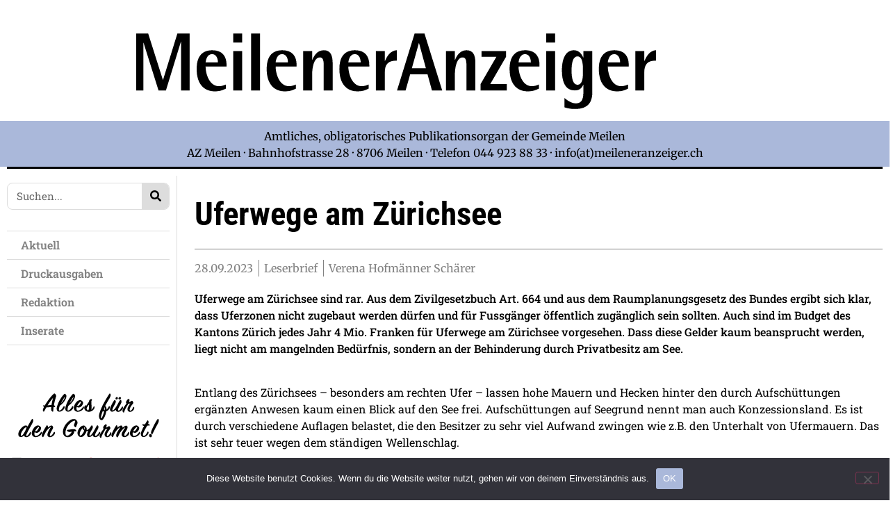

--- FILE ---
content_type: text/html; charset=UTF-8
request_url: https://meileneranzeiger.ch/uferwege-am-zuerichsee/
body_size: 28551
content:
<!doctype html>
<html lang="de-CH">
<head>
	<meta charset="UTF-8">
	<meta name="viewport" content="width=device-width, initial-scale=1">
	<link rel="profile" href="https://gmpg.org/xfn/11">
	<title>Uferwege am Zürichsee &#8211; Meileneranzeiger</title>
<link data-rocket-prefetch href="https://js.stripe.com" rel="dns-prefetch">
<style type="text/css">.wpfts-result-item .wpfts-smart-excerpt {}.wpfts-result-item .wpfts-smart-excerpt b {font-weight:bold !important;}.wpfts-result-item .wpfts-not-found {color:#808080;font-size:0.9em;}.wpfts-result-item .wpfts-score {color:#006621;font-size:0.9em;}.wpfts-shift {margin-left:40px;}.wpfts-result-item .wpfts-download-link {color:#006621;font-size:0.9em;}.wpfts-result-item .wpfts-file-size {color:#006621;font-size:0.9em;}.wpfts-result-item .wpfts-sentence-link {text-decoration:none;cursor:pointer;color:unset;}.wpfts-result-item .wpfts-sentence-link:hover {text-decoration:underline;color:inherit;}.wpfts-result-item .wpfts-word-link {text-decoration:none;cursor:pointer;}.wpfts-result-item .wpfts-word-link:hover {text-decoration:underline;}wpfts-highlight.wpfts-highlight-sentence {background-color:rgba(255, 255, 128, 0.5) !important;display:inline-block;}wpfts-highlight.wpfts-highlight-word {background-color:rgba(255, 128, 128, 0.5) !important;display:inline-block;}</style><meta name='robots' content='max-image-preview:large' />

<!-- Open Graph Meta Tags generated by Blog2Social 873 - https://www.blog2social.com -->
<meta property="og:title" content="Uferwege am Zürichsee"/>
<meta property="og:description" content=""/>
<meta property="og:url" content="/uferwege-am-zuerichsee/"/>
<meta property="og:image" content="https://meileneranzeiger.ch/wp-content/uploads/2022/03/Meilen_mit-2Fähren.jpg"/>
<meta property="og:type" content="article"/>
<meta property="og:article:published_time" content="2023-09-28 12:38:29"/>
<meta property="og:article:modified_time" content="2023-09-28 12:38:33"/>
<!-- Open Graph Meta Tags generated by Blog2Social 873 - https://www.blog2social.com -->

<!-- Twitter Card generated by Blog2Social 873 - https://www.blog2social.com -->
<meta name="twitter:card" content="summary">
<meta name="twitter:title" content="Uferwege am Zürichsee"/>
<meta name="twitter:description" content=""/>
<meta name="twitter:image" content="https://meileneranzeiger.ch/wp-content/uploads/2022/03/Meilen_mit-2Fähren.jpg"/>
<!-- Twitter Card generated by Blog2Social 873 - https://www.blog2social.com -->
<meta name="author" content="meileneranzeiger"/>
<link rel='dns-prefetch' href='//www.googletagmanager.com' />
<link rel="alternate" type="application/rss+xml" title="Meileneranzeiger &raquo; Feed" href="https://meileneranzeiger.ch/feed/" />
<link rel="alternate" type="application/rss+xml" title="Meileneranzeiger &raquo; Kommentar-Feed" href="https://meileneranzeiger.ch/comments/feed/" />
<link rel="alternate" title="oEmbed (JSON)" type="application/json+oembed" href="https://meileneranzeiger.ch/wp-json/oembed/1.0/embed?url=https%3A%2F%2Fmeileneranzeiger.ch%2Fuferwege-am-zuerichsee%2F" />
<link rel="alternate" title="oEmbed (XML)" type="text/xml+oembed" href="https://meileneranzeiger.ch/wp-json/oembed/1.0/embed?url=https%3A%2F%2Fmeileneranzeiger.ch%2Fuferwege-am-zuerichsee%2F&#038;format=xml" />
<style id='wp-img-auto-sizes-contain-inline-css'>
img:is([sizes=auto i],[sizes^="auto," i]){contain-intrinsic-size:3000px 1500px}
/*# sourceURL=wp-img-auto-sizes-contain-inline-css */
</style>
<link rel='stylesheet' id='dce-animations-css' href='https://meileneranzeiger.ch/wp-content/plugins/dynamic-content-for-elementor/assets/css/animations.css?ver=3.3.25' media='all' />
<style id='wp-emoji-styles-inline-css'>

	img.wp-smiley, img.emoji {
		display: inline !important;
		border: none !important;
		box-shadow: none !important;
		height: 1em !important;
		width: 1em !important;
		margin: 0 0.07em !important;
		vertical-align: -0.1em !important;
		background: none !important;
		padding: 0 !important;
	}
/*# sourceURL=wp-emoji-styles-inline-css */
</style>
<link rel='stylesheet' id='wp-block-library-css' href='https://meileneranzeiger.ch/wp-includes/css/dist/block-library/style.min.css?ver=a7aba9f7dbab28350a348fcca0e59e37' media='all' />
<style id='classic-theme-styles-inline-css'>
/*! This file is auto-generated */
.wp-block-button__link{color:#fff;background-color:#32373c;border-radius:9999px;box-shadow:none;text-decoration:none;padding:calc(.667em + 2px) calc(1.333em + 2px);font-size:1.125em}.wp-block-file__button{background:#32373c;color:#fff;text-decoration:none}
/*# sourceURL=/wp-includes/css/classic-themes.min.css */
</style>
<style id='pdfemb-pdf-embedder-viewer-style-inline-css'>
.wp-block-pdfemb-pdf-embedder-viewer{max-width:none}

/*# sourceURL=https://meileneranzeiger.ch/wp-content/plugins/pdf-embedder/block/build/style-index.css */
</style>
<link rel='stylesheet' id='jet-engine-frontend-css' href='https://meileneranzeiger.ch/wp-content/plugins/jet-engine/assets/css/frontend.css?ver=3.6.1' media='all' />
<style id='global-styles-inline-css'>
:root{--wp--preset--aspect-ratio--square: 1;--wp--preset--aspect-ratio--4-3: 4/3;--wp--preset--aspect-ratio--3-4: 3/4;--wp--preset--aspect-ratio--3-2: 3/2;--wp--preset--aspect-ratio--2-3: 2/3;--wp--preset--aspect-ratio--16-9: 16/9;--wp--preset--aspect-ratio--9-16: 9/16;--wp--preset--color--black: #000000;--wp--preset--color--cyan-bluish-gray: #abb8c3;--wp--preset--color--white: #ffffff;--wp--preset--color--pale-pink: #f78da7;--wp--preset--color--vivid-red: #cf2e2e;--wp--preset--color--luminous-vivid-orange: #ff6900;--wp--preset--color--luminous-vivid-amber: #fcb900;--wp--preset--color--light-green-cyan: #7bdcb5;--wp--preset--color--vivid-green-cyan: #00d084;--wp--preset--color--pale-cyan-blue: #8ed1fc;--wp--preset--color--vivid-cyan-blue: #0693e3;--wp--preset--color--vivid-purple: #9b51e0;--wp--preset--gradient--vivid-cyan-blue-to-vivid-purple: linear-gradient(135deg,rgb(6,147,227) 0%,rgb(155,81,224) 100%);--wp--preset--gradient--light-green-cyan-to-vivid-green-cyan: linear-gradient(135deg,rgb(122,220,180) 0%,rgb(0,208,130) 100%);--wp--preset--gradient--luminous-vivid-amber-to-luminous-vivid-orange: linear-gradient(135deg,rgb(252,185,0) 0%,rgb(255,105,0) 100%);--wp--preset--gradient--luminous-vivid-orange-to-vivid-red: linear-gradient(135deg,rgb(255,105,0) 0%,rgb(207,46,46) 100%);--wp--preset--gradient--very-light-gray-to-cyan-bluish-gray: linear-gradient(135deg,rgb(238,238,238) 0%,rgb(169,184,195) 100%);--wp--preset--gradient--cool-to-warm-spectrum: linear-gradient(135deg,rgb(74,234,220) 0%,rgb(151,120,209) 20%,rgb(207,42,186) 40%,rgb(238,44,130) 60%,rgb(251,105,98) 80%,rgb(254,248,76) 100%);--wp--preset--gradient--blush-light-purple: linear-gradient(135deg,rgb(255,206,236) 0%,rgb(152,150,240) 100%);--wp--preset--gradient--blush-bordeaux: linear-gradient(135deg,rgb(254,205,165) 0%,rgb(254,45,45) 50%,rgb(107,0,62) 100%);--wp--preset--gradient--luminous-dusk: linear-gradient(135deg,rgb(255,203,112) 0%,rgb(199,81,192) 50%,rgb(65,88,208) 100%);--wp--preset--gradient--pale-ocean: linear-gradient(135deg,rgb(255,245,203) 0%,rgb(182,227,212) 50%,rgb(51,167,181) 100%);--wp--preset--gradient--electric-grass: linear-gradient(135deg,rgb(202,248,128) 0%,rgb(113,206,126) 100%);--wp--preset--gradient--midnight: linear-gradient(135deg,rgb(2,3,129) 0%,rgb(40,116,252) 100%);--wp--preset--font-size--small: 13px;--wp--preset--font-size--medium: 20px;--wp--preset--font-size--large: 36px;--wp--preset--font-size--x-large: 42px;--wp--preset--spacing--20: 0.44rem;--wp--preset--spacing--30: 0.67rem;--wp--preset--spacing--40: 1rem;--wp--preset--spacing--50: 1.5rem;--wp--preset--spacing--60: 2.25rem;--wp--preset--spacing--70: 3.38rem;--wp--preset--spacing--80: 5.06rem;--wp--preset--shadow--natural: 6px 6px 9px rgba(0, 0, 0, 0.2);--wp--preset--shadow--deep: 12px 12px 50px rgba(0, 0, 0, 0.4);--wp--preset--shadow--sharp: 6px 6px 0px rgba(0, 0, 0, 0.2);--wp--preset--shadow--outlined: 6px 6px 0px -3px rgb(255, 255, 255), 6px 6px rgb(0, 0, 0);--wp--preset--shadow--crisp: 6px 6px 0px rgb(0, 0, 0);}:where(.is-layout-flex){gap: 0.5em;}:where(.is-layout-grid){gap: 0.5em;}body .is-layout-flex{display: flex;}.is-layout-flex{flex-wrap: wrap;align-items: center;}.is-layout-flex > :is(*, div){margin: 0;}body .is-layout-grid{display: grid;}.is-layout-grid > :is(*, div){margin: 0;}:where(.wp-block-columns.is-layout-flex){gap: 2em;}:where(.wp-block-columns.is-layout-grid){gap: 2em;}:where(.wp-block-post-template.is-layout-flex){gap: 1.25em;}:where(.wp-block-post-template.is-layout-grid){gap: 1.25em;}.has-black-color{color: var(--wp--preset--color--black) !important;}.has-cyan-bluish-gray-color{color: var(--wp--preset--color--cyan-bluish-gray) !important;}.has-white-color{color: var(--wp--preset--color--white) !important;}.has-pale-pink-color{color: var(--wp--preset--color--pale-pink) !important;}.has-vivid-red-color{color: var(--wp--preset--color--vivid-red) !important;}.has-luminous-vivid-orange-color{color: var(--wp--preset--color--luminous-vivid-orange) !important;}.has-luminous-vivid-amber-color{color: var(--wp--preset--color--luminous-vivid-amber) !important;}.has-light-green-cyan-color{color: var(--wp--preset--color--light-green-cyan) !important;}.has-vivid-green-cyan-color{color: var(--wp--preset--color--vivid-green-cyan) !important;}.has-pale-cyan-blue-color{color: var(--wp--preset--color--pale-cyan-blue) !important;}.has-vivid-cyan-blue-color{color: var(--wp--preset--color--vivid-cyan-blue) !important;}.has-vivid-purple-color{color: var(--wp--preset--color--vivid-purple) !important;}.has-black-background-color{background-color: var(--wp--preset--color--black) !important;}.has-cyan-bluish-gray-background-color{background-color: var(--wp--preset--color--cyan-bluish-gray) !important;}.has-white-background-color{background-color: var(--wp--preset--color--white) !important;}.has-pale-pink-background-color{background-color: var(--wp--preset--color--pale-pink) !important;}.has-vivid-red-background-color{background-color: var(--wp--preset--color--vivid-red) !important;}.has-luminous-vivid-orange-background-color{background-color: var(--wp--preset--color--luminous-vivid-orange) !important;}.has-luminous-vivid-amber-background-color{background-color: var(--wp--preset--color--luminous-vivid-amber) !important;}.has-light-green-cyan-background-color{background-color: var(--wp--preset--color--light-green-cyan) !important;}.has-vivid-green-cyan-background-color{background-color: var(--wp--preset--color--vivid-green-cyan) !important;}.has-pale-cyan-blue-background-color{background-color: var(--wp--preset--color--pale-cyan-blue) !important;}.has-vivid-cyan-blue-background-color{background-color: var(--wp--preset--color--vivid-cyan-blue) !important;}.has-vivid-purple-background-color{background-color: var(--wp--preset--color--vivid-purple) !important;}.has-black-border-color{border-color: var(--wp--preset--color--black) !important;}.has-cyan-bluish-gray-border-color{border-color: var(--wp--preset--color--cyan-bluish-gray) !important;}.has-white-border-color{border-color: var(--wp--preset--color--white) !important;}.has-pale-pink-border-color{border-color: var(--wp--preset--color--pale-pink) !important;}.has-vivid-red-border-color{border-color: var(--wp--preset--color--vivid-red) !important;}.has-luminous-vivid-orange-border-color{border-color: var(--wp--preset--color--luminous-vivid-orange) !important;}.has-luminous-vivid-amber-border-color{border-color: var(--wp--preset--color--luminous-vivid-amber) !important;}.has-light-green-cyan-border-color{border-color: var(--wp--preset--color--light-green-cyan) !important;}.has-vivid-green-cyan-border-color{border-color: var(--wp--preset--color--vivid-green-cyan) !important;}.has-pale-cyan-blue-border-color{border-color: var(--wp--preset--color--pale-cyan-blue) !important;}.has-vivid-cyan-blue-border-color{border-color: var(--wp--preset--color--vivid-cyan-blue) !important;}.has-vivid-purple-border-color{border-color: var(--wp--preset--color--vivid-purple) !important;}.has-vivid-cyan-blue-to-vivid-purple-gradient-background{background: var(--wp--preset--gradient--vivid-cyan-blue-to-vivid-purple) !important;}.has-light-green-cyan-to-vivid-green-cyan-gradient-background{background: var(--wp--preset--gradient--light-green-cyan-to-vivid-green-cyan) !important;}.has-luminous-vivid-amber-to-luminous-vivid-orange-gradient-background{background: var(--wp--preset--gradient--luminous-vivid-amber-to-luminous-vivid-orange) !important;}.has-luminous-vivid-orange-to-vivid-red-gradient-background{background: var(--wp--preset--gradient--luminous-vivid-orange-to-vivid-red) !important;}.has-very-light-gray-to-cyan-bluish-gray-gradient-background{background: var(--wp--preset--gradient--very-light-gray-to-cyan-bluish-gray) !important;}.has-cool-to-warm-spectrum-gradient-background{background: var(--wp--preset--gradient--cool-to-warm-spectrum) !important;}.has-blush-light-purple-gradient-background{background: var(--wp--preset--gradient--blush-light-purple) !important;}.has-blush-bordeaux-gradient-background{background: var(--wp--preset--gradient--blush-bordeaux) !important;}.has-luminous-dusk-gradient-background{background: var(--wp--preset--gradient--luminous-dusk) !important;}.has-pale-ocean-gradient-background{background: var(--wp--preset--gradient--pale-ocean) !important;}.has-electric-grass-gradient-background{background: var(--wp--preset--gradient--electric-grass) !important;}.has-midnight-gradient-background{background: var(--wp--preset--gradient--midnight) !important;}.has-small-font-size{font-size: var(--wp--preset--font-size--small) !important;}.has-medium-font-size{font-size: var(--wp--preset--font-size--medium) !important;}.has-large-font-size{font-size: var(--wp--preset--font-size--large) !important;}.has-x-large-font-size{font-size: var(--wp--preset--font-size--x-large) !important;}
:where(.wp-block-post-template.is-layout-flex){gap: 1.25em;}:where(.wp-block-post-template.is-layout-grid){gap: 1.25em;}
:where(.wp-block-term-template.is-layout-flex){gap: 1.25em;}:where(.wp-block-term-template.is-layout-grid){gap: 1.25em;}
:where(.wp-block-columns.is-layout-flex){gap: 2em;}:where(.wp-block-columns.is-layout-grid){gap: 2em;}
:root :where(.wp-block-pullquote){font-size: 1.5em;line-height: 1.6;}
/*# sourceURL=global-styles-inline-css */
</style>
<link rel='stylesheet' id='cookie-notice-front-css' href='https://meileneranzeiger.ch/wp-content/plugins/cookie-notice/css/front.min.css?ver=2.5.11' media='all' />
<link rel='stylesheet' id='wpfts_jquery-ui-styles-css' href='https://meileneranzeiger.ch/wp-content/plugins/fulltext-search-pro/style/wpfts_autocomplete.css?ver=3.74.247' media='all' />
<link rel='stylesheet' id='dce-style-css' href='https://meileneranzeiger.ch/wp-content/plugins/dynamic-content-for-elementor/assets/css/style.min.css?ver=3.3.25' media='all' />
<link rel='stylesheet' id='dce-hidden-label-css' href='https://meileneranzeiger.ch/wp-content/plugins/dynamic-content-for-elementor/assets/css/hidden-label.min.css?ver=3.3.25' media='all' />
<link rel='stylesheet' id='dce-dynamic-visibility-css' href='https://meileneranzeiger.ch/wp-content/plugins/dynamic-content-for-elementor/assets/css/dynamic-visibility.min.css?ver=3.3.25' media='all' />
<link rel='stylesheet' id='dce-tooltip-css' href='https://meileneranzeiger.ch/wp-content/plugins/dynamic-content-for-elementor/assets/css/tooltip.min.css?ver=3.3.25' media='all' />
<link rel='stylesheet' id='dce-pageScroll-css' href='https://meileneranzeiger.ch/wp-content/plugins/dynamic-content-for-elementor/assets/css/page-scroll.min.css?ver=3.3.25' media='all' />
<link rel='stylesheet' id='dce-reveal-css' href='https://meileneranzeiger.ch/wp-content/plugins/dynamic-content-for-elementor/assets/css/reveal.min.css?ver=3.3.25' media='all' />
<link rel='stylesheet' id='dce-plyr-css' href='https://meileneranzeiger.ch/wp-content/plugins/dynamic-content-for-elementor/assets/node/plyr/plyr.css?ver=3.3.25' media='all' />
<link rel='stylesheet' id='wpbr-default-css' href='https://meileneranzeiger.ch/wp-content/plugins/wp-banners/css/wp-banners-default.css?ver=a7aba9f7dbab28350a348fcca0e59e37' media='all' />
<link rel='stylesheet' id='hello-elementor-css' href='https://meileneranzeiger.ch/wp-content/themes/hello-elementor/style.min.css?ver=3.1.1' media='all' />
<link rel='stylesheet' id='hello-elementor-theme-style-css' href='https://meileneranzeiger.ch/wp-content/themes/hello-elementor/theme.min.css?ver=3.1.1' media='all' />
<link rel='stylesheet' id='hello-elementor-header-footer-css' href='https://meileneranzeiger.ch/wp-content/themes/hello-elementor/header-footer.min.css?ver=3.1.1' media='all' />
<link rel='stylesheet' id='elementor-frontend-css' href='https://meileneranzeiger.ch/wp-content/plugins/elementor/assets/css/frontend.min.css?ver=3.34.2' media='all' />
<link rel='stylesheet' id='elementor-post-5-css' href='https://meileneranzeiger.ch/wp-content/uploads/elementor/css/post-5.css?ver=1768926381' media='all' />
<link rel='stylesheet' id='widget-image-css' href='https://meileneranzeiger.ch/wp-content/plugins/elementor/assets/css/widget-image.min.css?ver=3.34.2' media='all' />
<link rel='stylesheet' id='widget-nav-menu-css' href='https://meileneranzeiger.ch/wp-content/plugins/elementor-pro/assets/css/widget-nav-menu.min.css?ver=3.34.1' media='all' />
<link rel='stylesheet' id='widget-divider-css' href='https://meileneranzeiger.ch/wp-content/plugins/elementor/assets/css/widget-divider.min.css?ver=3.34.2' media='all' />
<link rel='stylesheet' id='widget-spacer-css' href='https://meileneranzeiger.ch/wp-content/plugins/elementor/assets/css/widget-spacer.min.css?ver=3.34.2' media='all' />
<link rel='stylesheet' id='widget-social-icons-css' href='https://meileneranzeiger.ch/wp-content/plugins/elementor/assets/css/widget-social-icons.min.css?ver=3.34.2' media='all' />
<link rel='stylesheet' id='e-apple-webkit-css' href='https://meileneranzeiger.ch/wp-content/plugins/elementor/assets/css/conditionals/apple-webkit.min.css?ver=3.34.2' media='all' />
<link rel='stylesheet' id='widget-search-form-css' href='https://meileneranzeiger.ch/wp-content/plugins/elementor-pro/assets/css/widget-search-form.min.css?ver=3.34.1' media='all' />
<link rel='stylesheet' id='dce-acf-css' href='https://meileneranzeiger.ch/wp-content/plugins/dynamic-content-for-elementor/assets/css/acf-fields.min.css?ver=3.3.25' media='all' />
<link rel='stylesheet' id='widget-post-info-css' href='https://meileneranzeiger.ch/wp-content/plugins/elementor-pro/assets/css/widget-post-info.min.css?ver=3.34.1' media='all' />
<link rel='stylesheet' id='widget-icon-list-css' href='https://meileneranzeiger.ch/wp-content/plugins/elementor/assets/css/widget-icon-list.min.css?ver=3.34.2' media='all' />
<link rel='stylesheet' id='widget-share-buttons-css' href='https://meileneranzeiger.ch/wp-content/plugins/elementor-pro/assets/css/widget-share-buttons.min.css?ver=3.34.1' media='all' />
<link rel='stylesheet' id='widget-heading-css' href='https://meileneranzeiger.ch/wp-content/plugins/elementor/assets/css/widget-heading.min.css?ver=3.34.2' media='all' />
<link rel='stylesheet' id='dce-dynamic-posts-css' href='https://meileneranzeiger.ch/wp-content/plugins/dynamic-content-for-elementor/assets/css/dynamic-posts.min.css?ver=3.3.25' media='all' />
<link rel='stylesheet' id='dce-dynamicPosts-grid-css' href='https://meileneranzeiger.ch/wp-content/plugins/dynamic-content-for-elementor/assets/css/dynamic-posts-skin-grid.min.css?ver=3.3.25' media='all' />
<link rel='stylesheet' id='dashicons-css' href='https://meileneranzeiger.ch/wp-includes/css/dashicons.min.css?ver=a7aba9f7dbab28350a348fcca0e59e37' media='all' />
<link rel='stylesheet' id='jet-blog-css' href='https://meileneranzeiger.ch/wp-content/plugins/jet-blog/assets/css/jet-blog.css?ver=2.4.2' media='all' />
<link rel='stylesheet' id='elementor-post-38-css' href='https://meileneranzeiger.ch/wp-content/uploads/elementor/css/post-38.css?ver=1768926382' media='all' />
<link rel='stylesheet' id='elementor-post-62-css' href='https://meileneranzeiger.ch/wp-content/uploads/elementor/css/post-62.css?ver=1768926382' media='all' />
<link rel='stylesheet' id='elementor-post-2921-css' href='https://meileneranzeiger.ch/wp-content/uploads/elementor/css/post-2921.css?ver=1768926493' media='all' />
<link rel='stylesheet' id='elementor-gf-local-robotocondensed-css' href='https://meileneranzeiger.ch/wp-content/uploads/elementor/google-fonts/css/robotocondensed.css?ver=1742228771' media='all' />
<link rel='stylesheet' id='elementor-gf-local-robotoslab-css' href='https://meileneranzeiger.ch/wp-content/uploads/elementor/google-fonts/css/robotoslab.css?ver=1742228775' media='all' />
<link rel='stylesheet' id='elementor-gf-local-roboto-css' href='https://meileneranzeiger.ch/wp-content/uploads/elementor/google-fonts/css/roboto.css?ver=1742228782' media='all' />
<link rel='stylesheet' id='elementor-gf-local-merriweather-css' href='https://meileneranzeiger.ch/wp-content/uploads/elementor/google-fonts/css/merriweather.css?ver=1742228786' media='all' />
<script id="cookie-notice-front-js-before">
var cnArgs = {"ajaxUrl":"https:\/\/meileneranzeiger.ch\/wp-admin\/admin-ajax.php","nonce":"a9b3acd7bc","hideEffect":"fade","position":"bottom","onScroll":false,"onScrollOffset":100,"onClick":false,"cookieName":"cookie_notice_accepted","cookieTime":2592000,"cookieTimeRejected":2592000,"globalCookie":false,"redirection":false,"cache":true,"revokeCookies":false,"revokeCookiesOpt":"automatic"};

//# sourceURL=cookie-notice-front-js-before
</script>
<script src="https://meileneranzeiger.ch/wp-content/plugins/cookie-notice/js/front.min.js?ver=2.5.11" id="cookie-notice-front-js"></script>
<script src="https://meileneranzeiger.ch/wp-includes/js/jquery/jquery.min.js?ver=3.7.1" id="jquery-core-js"></script>
<script src="https://meileneranzeiger.ch/wp-includes/js/jquery/jquery-migrate.min.js?ver=3.4.1" id="jquery-migrate-js"></script>
<script src="https://meileneranzeiger.ch/wp-includes/js/jquery/ui/core.min.js?ver=1.13.3" id="jquery-ui-core-js"></script>
<script src="https://meileneranzeiger.ch/wp-includes/js/jquery/ui/menu.min.js?ver=1.13.3" id="jquery-ui-menu-js"></script>
<script src="https://meileneranzeiger.ch/wp-includes/js/dist/dom-ready.min.js?ver=f77871ff7694fffea381" id="wp-dom-ready-js"></script>
<script src="https://meileneranzeiger.ch/wp-includes/js/dist/hooks.min.js?ver=dd5603f07f9220ed27f1" id="wp-hooks-js"></script>
<script src="https://meileneranzeiger.ch/wp-includes/js/dist/i18n.min.js?ver=c26c3dc7bed366793375" id="wp-i18n-js"></script>
<script id="wp-i18n-js-after">
wp.i18n.setLocaleData( { 'text direction\u0004ltr': [ 'ltr' ] } );
//# sourceURL=wp-i18n-js-after
</script>
<script id="wp-a11y-js-translations">
( function( domain, translations ) {
	var localeData = translations.locale_data[ domain ] || translations.locale_data.messages;
	localeData[""].domain = domain;
	wp.i18n.setLocaleData( localeData, domain );
} )( "default", {"translation-revision-date":"2025-11-28 08:14:29+0000","generator":"GlotPress\/4.0.3","domain":"messages","locale_data":{"messages":{"":{"domain":"messages","plural-forms":"nplurals=2; plural=n != 1;","lang":"de_CH"},"Notifications":["Benachrichtigungen"]}},"comment":{"reference":"wp-includes\/js\/dist\/a11y.js"}} );
//# sourceURL=wp-a11y-js-translations
</script>
<script src="https://meileneranzeiger.ch/wp-includes/js/dist/a11y.min.js?ver=cb460b4676c94bd228ed" id="wp-a11y-js"></script>
<script src="https://meileneranzeiger.ch/wp-includes/js/jquery/ui/autocomplete.min.js?ver=1.13.3" id="jquery-ui-autocomplete-js"></script>
<script src="https://meileneranzeiger.ch/wp-content/plugins/fulltext-search-pro/js/wpfts_frontend.js?ver=3.74.247" id="wpfts_frontend-js"></script>
<script src="https://meileneranzeiger.ch/wp-content/plugins/wp-banners/js/ads.js?ver=a7aba9f7dbab28350a348fcca0e59e37" id="banners-ads-js"></script>
<script src="https://meileneranzeiger.ch/wp-content/plugins/wp-banners/js/quit-hogging.js?ver=a7aba9f7dbab28350a348fcca0e59e37" id="quit-hogging-js"></script>

<!-- Google tag (gtag.js) snippet added by Site Kit -->
<!-- Google Analytics snippet added by Site Kit -->
<script src="https://www.googletagmanager.com/gtag/js?id=GT-K55F63SL" id="google_gtagjs-js" async></script>
<script id="google_gtagjs-js-after">
window.dataLayer = window.dataLayer || [];function gtag(){dataLayer.push(arguments);}
gtag("set","linker",{"domains":["meileneranzeiger.ch"]});
gtag("js", new Date());
gtag("set", "developer_id.dZTNiMT", true);
gtag("config", "GT-K55F63SL");
 window._googlesitekit = window._googlesitekit || {}; window._googlesitekit.throttledEvents = []; window._googlesitekit.gtagEvent = (name, data) => { var key = JSON.stringify( { name, data } ); if ( !! window._googlesitekit.throttledEvents[ key ] ) { return; } window._googlesitekit.throttledEvents[ key ] = true; setTimeout( () => { delete window._googlesitekit.throttledEvents[ key ]; }, 5 ); gtag( "event", name, { ...data, event_source: "site-kit" } ); }; 
//# sourceURL=google_gtagjs-js-after
</script>
<link rel="https://api.w.org/" href="https://meileneranzeiger.ch/wp-json/" /><link rel="alternate" title="JSON" type="application/json" href="https://meileneranzeiger.ch/wp-json/wp/v2/posts/15215" /><link rel="EditURI" type="application/rsd+xml" title="RSD" href="https://meileneranzeiger.ch/xmlrpc.php?rsd" />

<link rel="canonical" href="https://meileneranzeiger.ch/uferwege-am-zuerichsee/" />
<link rel='shortlink' href='https://meileneranzeiger.ch/?p=15215' />
<script type="text/javascript">
		document.wpfts_ajaxurl = "https://meileneranzeiger.ch/wp-admin/admin-ajax.php";
	</script><meta name="generator" content="Site Kit by Google 1.170.0" /><script type="text/javascript">
var banners_url = 'https://meileneranzeiger.ch/wp-content/plugins/wp-banners';
var banners_ajaxurl = 'https://meileneranzeiger.ch/wp-admin/admin-ajax.php';
var banners_rotate = '15000';
var registertimeout = false;

	var wpbrFadeBanners = true;
	var wpbrFadeEffect = "fade";


</script><meta name="generator" content="Elementor 3.34.2; features: e_font_icon_svg, additional_custom_breakpoints; settings: css_print_method-external, google_font-enabled, font_display-block">
			<style>
				.e-con.e-parent:nth-of-type(n+4):not(.e-lazyloaded):not(.e-no-lazyload),
				.e-con.e-parent:nth-of-type(n+4):not(.e-lazyloaded):not(.e-no-lazyload) * {
					background-image: none !important;
				}
				@media screen and (max-height: 1024px) {
					.e-con.e-parent:nth-of-type(n+3):not(.e-lazyloaded):not(.e-no-lazyload),
					.e-con.e-parent:nth-of-type(n+3):not(.e-lazyloaded):not(.e-no-lazyload) * {
						background-image: none !important;
					}
				}
				@media screen and (max-height: 640px) {
					.e-con.e-parent:nth-of-type(n+2):not(.e-lazyloaded):not(.e-no-lazyload),
					.e-con.e-parent:nth-of-type(n+2):not(.e-lazyloaded):not(.e-no-lazyload) * {
						background-image: none !important;
					}
				}
			</style>
			<link rel="icon" href="https://meileneranzeiger.ch/wp-content/uploads/2021/11/cropped-Icon-32x32.png" sizes="32x32" />
<link rel="icon" href="https://meileneranzeiger.ch/wp-content/uploads/2021/11/cropped-Icon-192x192.png" sizes="192x192" />
<link rel="apple-touch-icon" href="https://meileneranzeiger.ch/wp-content/uploads/2021/11/cropped-Icon-180x180.png" />
<meta name="msapplication-TileImage" content="https://meileneranzeiger.ch/wp-content/uploads/2021/11/cropped-Icon-270x270.png" />
		<style id="wp-custom-css">
			/* Admin-Leiste nur im Frontend ausblenden */
body:not(.wp-admin) #wpadminbar {
    display: none;
}

/* Anpassung des oberen Randes der Seite, wenn die Admin-Leiste ausgeblendet ist */
/* body:not(.wp-admin) {
    padding-top: 0 !important;
margin-top: -32px;
} */
		</style>
		<noscript><style id="rocket-lazyload-nojs-css">.rll-youtube-player, [data-lazy-src]{display:none !important;}</style></noscript><meta name="generator" content="WP Rocket 3.20.2" data-wpr-features="wpr_lazyload_images wpr_preconnect_external_domains wpr_preload_links wpr_desktop" /></head>
<body class="wp-singular post-template-default single single-post postid-15215 single-format-standard wp-theme-hello-elementor cookies-not-set elementor-default elementor-kit-5 elementor-page-2921">


<a class="skip-link screen-reader-text" href="#content">Skip to content</a>

		<header  data-elementor-type="header" data-elementor-id="38" class="elementor elementor-38 elementor-location-header" data-elementor-post-type="elementor_library">
					<section class="elementor-section elementor-top-section elementor-element elementor-element-a4db7ac elementor-section-boxed elementor-section-height-default elementor-section-height-default" data-id="a4db7ac" data-element_type="section" data-settings="{&quot;jet_parallax_layout_list&quot;:[]}">
						<div  class="elementor-container elementor-column-gap-default">
					<div class="make-column-clickable-elementor elementor-column elementor-col-100 elementor-top-column elementor-element elementor-element-cd48662 elementor-hidden-mobile" style="cursor: pointer;" data-column-clickable="https://meileneranzeiger.ch/" data-column-clickable-blank="_self" data-id="cd48662" data-element_type="column">
			<div class="elementor-widget-wrap elementor-element-populated">
						<section class="elementor-section elementor-inner-section elementor-element elementor-element-b645cff elementor-section-boxed elementor-section-height-default elementor-section-height-default" data-id="b645cff" data-element_type="section" data-settings="{&quot;jet_parallax_layout_list&quot;:[]}">
						<div  class="elementor-container elementor-column-gap-default">
					<div class="elementor-column elementor-col-100 elementor-inner-column elementor-element elementor-element-bbd659c" data-id="bbd659c" data-element_type="column">
			<div class="elementor-widget-wrap elementor-element-populated">
						<div class="elementor-element elementor-element-0df43c1 dce_masking-none elementor-widget elementor-widget-image" data-id="0df43c1" data-element_type="widget" data-widget_type="image.default">
				<div class="elementor-widget-container">
															<img fetchpriority="high" width="800" height="800" src="data:image/svg+xml,%3Csvg%20xmlns='http://www.w3.org/2000/svg'%20viewBox='0%200%20800%20800'%3E%3C/svg%3E" class="attachment-large size-large wp-image-37" alt="" data-lazy-src="https://meileneranzeiger.ch/wp-content/uploads/2021/09/Logo-Meilener-Anzeiger.svg" /><noscript><img fetchpriority="high" width="800" height="800" src="https://meileneranzeiger.ch/wp-content/uploads/2021/09/Logo-Meilener-Anzeiger.svg" class="attachment-large size-large wp-image-37" alt="" /></noscript>															</div>
				</div>
					</div>
		</div>
					</div>
		</section>
					</div>
		</div>
					</div>
		</section>
				<section class="elementor-section elementor-top-section elementor-element elementor-element-f8da91f elementor-section-boxed elementor-section-height-default elementor-section-height-default" data-id="f8da91f" data-element_type="section" data-settings="{&quot;jet_parallax_layout_list&quot;:[]}">
						<div  class="elementor-container elementor-column-gap-default">
					<div class="elementor-column elementor-col-100 elementor-top-column elementor-element elementor-element-cd09a3c elementor-hidden-mobile" data-id="cd09a3c" data-element_type="column" data-settings="{&quot;background_background&quot;:&quot;classic&quot;}">
			<div class="elementor-widget-wrap elementor-element-populated">
						<div class="elementor-element elementor-element-65a1243 elementor-widget elementor-widget-text-editor" data-id="65a1243" data-element_type="widget" data-widget_type="text-editor.default">
				<div class="elementor-widget-container">
									<p>Amtliches, obligatorisches Publikationsorgan der Gemeinde Meilen<br />AZ Meilen · Bahnhofstrasse 28 · 8706 Meilen · Telefon 044 923 88 33 · info(at)meileneranzeiger.ch</p>								</div>
				</div>
					</div>
		</div>
					</div>
		</section>
				<section class="elementor-section elementor-top-section elementor-element elementor-element-e63e543 elementor-section-boxed elementor-section-height-default elementor-section-height-default" data-id="e63e543" data-element_type="section" data-settings="{&quot;jet_parallax_layout_list&quot;:[]}">
						<div  class="elementor-container elementor-column-gap-default">
					<div class="elementor-column elementor-col-100 elementor-top-column elementor-element elementor-element-1175546 elementor-hidden-desktop elementor-hidden-tablet" data-id="1175546" data-element_type="column">
			<div class="elementor-widget-wrap elementor-element-populated">
						<section class="elementor-section elementor-inner-section elementor-element elementor-element-e4fce0b elementor-section-boxed elementor-section-height-default elementor-section-height-default" data-id="e4fce0b" data-element_type="section" data-settings="{&quot;jet_parallax_layout_list&quot;:[]}">
						<div  class="elementor-container elementor-column-gap-default">
					<div class="make-column-clickable-elementor elementor-column elementor-col-50 elementor-inner-column elementor-element elementor-element-d9a0565" style="cursor: pointer;" data-column-clickable="https://meileneranzeiger.ch/" data-column-clickable-blank="_self" data-id="d9a0565" data-element_type="column">
			<div class="elementor-widget-wrap elementor-element-populated">
						<div class="elementor-element elementor-element-c3cebdf dce_masking-none elementor-widget elementor-widget-image" data-id="c3cebdf" data-element_type="widget" data-widget_type="image.default">
				<div class="elementor-widget-container">
															<img fetchpriority="high" width="800" height="800" src="data:image/svg+xml,%3Csvg%20xmlns='http://www.w3.org/2000/svg'%20viewBox='0%200%20800%20800'%3E%3C/svg%3E" class="attachment-large size-large wp-image-37" alt="" data-lazy-src="https://meileneranzeiger.ch/wp-content/uploads/2021/09/Logo-Meilener-Anzeiger.svg" /><noscript><img fetchpriority="high" width="800" height="800" src="https://meileneranzeiger.ch/wp-content/uploads/2021/09/Logo-Meilener-Anzeiger.svg" class="attachment-large size-large wp-image-37" alt="" /></noscript>															</div>
				</div>
					</div>
		</div>
				<div class="elementor-column elementor-col-50 elementor-inner-column elementor-element elementor-element-3588545" data-id="3588545" data-element_type="column">
			<div class="elementor-widget-wrap elementor-element-populated">
						<div class="elementor-element elementor-element-d0281c4 elementor-nav-menu--stretch elementor-nav-menu__text-align-center elementor-nav-menu--toggle elementor-nav-menu--burger elementor-widget elementor-widget-nav-menu" data-id="d0281c4" data-element_type="widget" data-settings="{&quot;layout&quot;:&quot;dropdown&quot;,&quot;submenu_icon&quot;:{&quot;value&quot;:&quot;&lt;i aria-hidden=\&quot;true\&quot; class=\&quot;\&quot;&gt;&lt;\/i&gt;&quot;,&quot;library&quot;:&quot;&quot;},&quot;full_width&quot;:&quot;stretch&quot;,&quot;toggle&quot;:&quot;burger&quot;}" data-widget_type="nav-menu.default">
				<div class="elementor-widget-container">
							<div class="elementor-menu-toggle" role="button" tabindex="0" aria-label="Menu Toggle" aria-expanded="false">
			<svg aria-hidden="true" role="presentation" class="elementor-menu-toggle__icon--open e-font-icon-svg e-eicon-menu-bar" viewBox="0 0 1000 1000" xmlns="http://www.w3.org/2000/svg"><path d="M104 333H896C929 333 958 304 958 271S929 208 896 208H104C71 208 42 237 42 271S71 333 104 333ZM104 583H896C929 583 958 554 958 521S929 458 896 458H104C71 458 42 487 42 521S71 583 104 583ZM104 833H896C929 833 958 804 958 771S929 708 896 708H104C71 708 42 737 42 771S71 833 104 833Z"></path></svg><svg aria-hidden="true" role="presentation" class="elementor-menu-toggle__icon--close e-font-icon-svg e-eicon-close" viewBox="0 0 1000 1000" xmlns="http://www.w3.org/2000/svg"><path d="M742 167L500 408 258 167C246 154 233 150 217 150 196 150 179 158 167 167 154 179 150 196 150 212 150 229 154 242 171 254L408 500 167 742C138 771 138 800 167 829 196 858 225 858 254 829L496 587 738 829C750 842 767 846 783 846 800 846 817 842 829 829 842 817 846 804 846 783 846 767 842 750 829 737L588 500 833 258C863 229 863 200 833 171 804 137 775 137 742 167Z"></path></svg>		</div>
					<nav class="elementor-nav-menu--dropdown elementor-nav-menu__container" aria-hidden="true">
				<ul id="menu-2-d0281c4" class="elementor-nav-menu"><li class="menu-item menu-item-type-post_type menu-item-object-page menu-item-home menu-item-has-children menu-item-5210"><a href="https://meileneranzeiger.ch/" class="elementor-item" tabindex="-1">Aktuell</a>
<ul class="sub-menu elementor-nav-menu--dropdown">
	<li class="menu-item menu-item-type-custom menu-item-object-custom menu-item-has-children menu-item-5211"><a href="#" class="elementor-sub-item elementor-item-anchor" tabindex="-1">Meilen</a>
	<ul class="sub-menu elementor-nav-menu--dropdown">
		<li class="menu-item menu-item-type-post_type menu-item-object-page menu-item-5213"><a href="https://meileneranzeiger.ch/amtlich/" class="elementor-sub-item" tabindex="-1">Amtlich</a></li>
		<li class="menu-item menu-item-type-post_type menu-item-object-page menu-item-5212"><a href="https://meileneranzeiger.ch/amtliche-publikationen/" class="elementor-sub-item" tabindex="-1">Amtliche Publikationen</a></li>
		<li class="menu-item menu-item-type-post_type menu-item-object-page menu-item-5215"><a href="https://meileneranzeiger.ch/agenda-veranstaltungen/" class="elementor-sub-item" tabindex="-1">Agenda / Veranstaltungen</a></li>
		<li class="menu-item menu-item-type-post_type menu-item-object-page menu-item-5214"><a href="https://meileneranzeiger.ch/kultur-politik/" class="elementor-sub-item" tabindex="-1">Kultur / Politik</a></li>
		<li class="menu-item menu-item-type-post_type menu-item-object-page menu-item-5197"><a href="https://meileneranzeiger.ch/behoerdenwahlen/" class="elementor-sub-item" tabindex="-1">Behördenwahlen</a></li>
		<li class="menu-item menu-item-type-post_type menu-item-object-page menu-item-5216"><a href="https://meileneranzeiger.ch/gewerbe/" class="elementor-sub-item" tabindex="-1">Gewerbe</a></li>
		<li class="menu-item menu-item-type-post_type menu-item-object-page menu-item-5217"><a href="https://meileneranzeiger.ch/kolumne/" class="elementor-sub-item" tabindex="-1">Kolumne</a></li>
		<li class="menu-item menu-item-type-post_type menu-item-object-page menu-item-5218"><a href="https://meileneranzeiger.ch/leserbriefe/" class="elementor-sub-item" tabindex="-1">Leserbriefe</a></li>
		<li class="menu-item menu-item-type-post_type menu-item-object-page menu-item-5209"><a href="https://meileneranzeiger.ch/ratgeber/" class="elementor-sub-item" tabindex="-1">Ratgeber</a></li>
		<li class="menu-item menu-item-type-post_type menu-item-object-page menu-item-5208"><a href="https://meileneranzeiger.ch/sport/" class="elementor-sub-item" tabindex="-1">Sport</a></li>
		<li class="menu-item menu-item-type-post_type menu-item-object-page menu-item-5207"><a href="https://meileneranzeiger.ch/bild-der-woche/" class="elementor-sub-item" tabindex="-1">Bild der Woche</a></li>
		<li class="menu-item menu-item-type-post_type menu-item-object-page menu-item-5206"><a href="https://meileneranzeiger.ch/rezepte/" class="elementor-sub-item" tabindex="-1">Rezepte</a></li>
	</ul>
</li>
	<li class="menu-item menu-item-type-post_type menu-item-object-page menu-item-5205"><a href="https://meileneranzeiger.ch/uetikon-am-see/" class="elementor-sub-item" tabindex="-1">Uetikon am See</a></li>
	<li class="menu-item menu-item-type-post_type menu-item-object-page menu-item-5204"><a href="https://meileneranzeiger.ch/agenda-veranstaltungen-2/" class="elementor-sub-item" tabindex="-1">Herrliberg</a></li>
</ul>
</li>
<li class="menu-item menu-item-type-post_type menu-item-object-page menu-item-5219"><a href="https://meileneranzeiger.ch/druckausgaben/" class="elementor-item" tabindex="-1">Druckausgaben</a></li>
<li class="menu-item menu-item-type-post_type menu-item-object-page menu-item-has-children menu-item-5203"><a href="https://meileneranzeiger.ch/redaktion/" class="elementor-item" tabindex="-1">Redaktion</a>
<ul class="sub-menu elementor-nav-menu--dropdown">
	<li class="menu-item menu-item-type-post_type menu-item-object-page menu-item-5202"><a href="https://meileneranzeiger.ch/portrait/" class="elementor-sub-item" tabindex="-1">Portrait</a></li>
	<li class="menu-item menu-item-type-post_type menu-item-object-page menu-item-5201"><a href="https://meileneranzeiger.ch/team/" class="elementor-sub-item" tabindex="-1">Team</a></li>
</ul>
</li>
<li class="menu-item menu-item-type-custom menu-item-object-custom menu-item-has-children menu-item-5221"><a href="#" class="elementor-item elementor-item-anchor" tabindex="-1">Inserate</a>
<ul class="sub-menu elementor-nav-menu--dropdown">
	<li class="menu-item menu-item-type-post_type menu-item-object-page menu-item-5200"><a href="https://meileneranzeiger.ch/inserattarife/" class="elementor-sub-item" tabindex="-1">Tarife</a></li>
	<li class="menu-item menu-item-type-post_type menu-item-object-page menu-item-5199"><a href="https://meileneranzeiger.ch/technische-angaben/" class="elementor-sub-item" tabindex="-1">Technische Angaben</a></li>
	<li class="menu-item menu-item-type-post_type menu-item-object-page menu-item-18111"><a href="https://meileneranzeiger.ch/inseratbestellung/" class="elementor-sub-item" tabindex="-1">Inseratbestellung</a></li>
</ul>
</li>
<li class="menu-item menu-item-type-post_type menu-item-object-page menu-item-5196"><a href="https://meileneranzeiger.ch/suche/" class="elementor-item" tabindex="-1">Suche</a></li>
</ul>			</nav>
						</div>
				</div>
					</div>
		</div>
					</div>
		</section>
					</div>
		</div>
					</div>
		</section>
				<section class="elementor-section elementor-top-section elementor-element elementor-element-4be48f0 elementor-hidden-desktop elementor-hidden-tablet elementor-section-boxed elementor-section-height-default elementor-section-height-default" data-id="4be48f0" data-element_type="section" data-settings="{&quot;jet_parallax_layout_list&quot;:[]}">
						<div  class="elementor-container elementor-column-gap-default">
					<div class="elementor-column elementor-col-100 elementor-top-column elementor-element elementor-element-344c594 elementor-hidden-desktop elementor-hidden-tablet" data-id="344c594" data-element_type="column" data-settings="{&quot;background_background&quot;:&quot;classic&quot;}">
			<div class="elementor-widget-wrap elementor-element-populated">
						<div class="elementor-element elementor-element-f8bb7ca elementor-widget elementor-widget-text-editor" data-id="f8bb7ca" data-element_type="widget" data-widget_type="text-editor.default">
				<div class="elementor-widget-container">
									<p><strong>Amtliches, obligatorisches Publikationsorgan der Gemeinde Meilen</strong></p>								</div>
				</div>
					</div>
		</div>
					</div>
		</section>
				<section class="elementor-section elementor-top-section elementor-element elementor-element-fa9517c elementor-hidden-mobile elementor-section-boxed elementor-section-height-default elementor-section-height-default" data-id="fa9517c" data-element_type="section" data-settings="{&quot;jet_parallax_layout_list&quot;:[]}">
						<div class="elementor-container elementor-column-gap-default">
					<div class="elementor-column elementor-col-100 elementor-top-column elementor-element elementor-element-a420f2e" data-id="a420f2e" data-element_type="column">
			<div class="elementor-widget-wrap elementor-element-populated">
						<div class="elementor-element elementor-element-58065ca elementor-widget-divider--view-line elementor-widget elementor-widget-divider" data-id="58065ca" data-element_type="widget" data-widget_type="divider.default">
				<div class="elementor-widget-container">
							<div class="elementor-divider">
			<span class="elementor-divider-separator">
						</span>
		</div>
						</div>
				</div>
					</div>
		</div>
					</div>
		</section>
				<section class="elementor-section elementor-top-section elementor-element elementor-element-e51302e elementor-section-full_width elementor-hidden-desktop elementor-hidden-tablet elementor-section-height-default elementor-section-height-default" data-id="e51302e" data-element_type="section" data-settings="{&quot;jet_parallax_layout_list&quot;:[]}">
						<div  class="elementor-container elementor-column-gap-no">
					<div class="elementor-column elementor-col-100 elementor-top-column elementor-element elementor-element-9330b0c" data-id="9330b0c" data-element_type="column">
			<div class="elementor-widget-wrap elementor-element-populated">
						<div class="elementor-element elementor-element-49f2a27 elementor-widget-divider--view-line elementor-widget elementor-widget-divider" data-id="49f2a27" data-element_type="widget" data-widget_type="divider.default">
				<div class="elementor-widget-container">
							<div class="elementor-divider">
			<span class="elementor-divider-separator">
						</span>
		</div>
						</div>
				</div>
				<div class="elementor-element elementor-element-4705131 elementor-hidden-desktop elementor-hidden-tablet elementor-widget elementor-widget-spacer" data-id="4705131" data-element_type="widget" data-widget_type="spacer.default">
				<div class="elementor-widget-container">
							<div class="elementor-spacer">
			<div class="elementor-spacer-inner"></div>
		</div>
						</div>
				</div>
					</div>
		</div>
					</div>
		</section>
				</header>
				<div  data-elementor-type="single-post" data-elementor-id="2921" class="elementor elementor-2921 elementor-location-single post-15215 post type-post status-publish format-standard has-post-thumbnail hentry category-leserbriefe category-unterartikel-startseite-ohne-bild" data-elementor-post-type="elementor_library">
					<section class="elementor-section elementor-top-section elementor-element elementor-element-3ca48cad elementor-section-boxed elementor-section-height-default elementor-section-height-default" data-id="3ca48cad" data-element_type="section" data-settings="{&quot;jet_parallax_layout_list&quot;:[]}">
						<div class="elementor-container elementor-column-gap-default">
					<div class="elementor-column elementor-col-50 elementor-top-column elementor-element elementor-element-126c1cf9 elementor-hidden-mobile" data-id="126c1cf9" data-element_type="column">
			<div class="elementor-widget-wrap elementor-element-populated">
						<div class="elementor-element elementor-element-68aa69e8 elementor-search-form--skin-classic elementor-search-form--button-type-icon elementor-search-form--icon-search elementor-widget elementor-widget-search-form" data-id="68aa69e8" data-element_type="widget" data-settings="{&quot;skin&quot;:&quot;classic&quot;}" data-widget_type="search-form.default">
				<div class="elementor-widget-container">
							<search role="search">
			<form class="elementor-search-form" action="https://meileneranzeiger.ch" method="get">
												<div class="elementor-search-form__container">
					<label class="elementor-screen-only" for="elementor-search-form-68aa69e8">Search</label>

					
					<input id="elementor-search-form-68aa69e8" placeholder="Suchen..." class="elementor-search-form__input" type="search" name="s" value="">
					
											<button class="elementor-search-form__submit" type="submit" aria-label="Search">
															<div class="e-font-icon-svg-container"><svg class="fa fa-search e-font-icon-svg e-fas-search" viewBox="0 0 512 512" xmlns="http://www.w3.org/2000/svg"><path d="M505 442.7L405.3 343c-4.5-4.5-10.6-7-17-7H372c27.6-35.3 44-79.7 44-128C416 93.1 322.9 0 208 0S0 93.1 0 208s93.1 208 208 208c48.3 0 92.7-16.4 128-44v16.3c0 6.4 2.5 12.5 7 17l99.7 99.7c9.4 9.4 24.6 9.4 33.9 0l28.3-28.3c9.4-9.4 9.4-24.6.1-34zM208 336c-70.7 0-128-57.2-128-128 0-70.7 57.2-128 128-128 70.7 0 128 57.2 128 128 0 70.7-57.2 128-128 128z"></path></svg></div>													</button>
					
									</div>
			</form>
		</search>
						</div>
				</div>
				<div class="elementor-element elementor-element-a425f07 elementor-nav-menu__text-align-aside elementor-widget elementor-widget-nav-menu" data-id="a425f07" data-element_type="widget" data-settings="{&quot;layout&quot;:&quot;dropdown&quot;,&quot;submenu_icon&quot;:{&quot;value&quot;:&quot;&lt;i aria-hidden=\&quot;true\&quot; class=\&quot;\&quot;&gt;&lt;\/i&gt;&quot;,&quot;library&quot;:&quot;&quot;}}" data-widget_type="nav-menu.default">
				<div class="elementor-widget-container">
								<nav class="elementor-nav-menu--dropdown elementor-nav-menu__container" aria-hidden="true">
				<ul id="menu-2-a425f07" class="elementor-nav-menu"><li class="menu-item menu-item-type-post_type menu-item-object-page menu-item-home menu-item-has-children menu-item-2175"><a href="https://meileneranzeiger.ch/" class="elementor-item" tabindex="-1">Aktuell</a>
<ul class="sub-menu elementor-nav-menu--dropdown">
	<li class="menu-item menu-item-type-post_type menu-item-object-page menu-item-home menu-item-has-children menu-item-2176"><a href="https://meileneranzeiger.ch/" class="elementor-sub-item" tabindex="-1">Meilen</a>
	<ul class="sub-menu elementor-nav-menu--dropdown">
		<li class="menu-item menu-item-type-post_type menu-item-object-page menu-item-2853"><a href="https://meileneranzeiger.ch/amtlich/" class="elementor-sub-item" tabindex="-1">Amtlich</a></li>
		<li class="menu-item menu-item-type-post_type menu-item-object-page menu-item-2877"><a href="https://meileneranzeiger.ch/amtliche-publikationen/" class="elementor-sub-item" tabindex="-1">Amtliche Publikationen</a></li>
		<li class="menu-item menu-item-type-post_type menu-item-object-page menu-item-362"><a href="https://meileneranzeiger.ch/agenda-veranstaltungen/" class="elementor-sub-item" tabindex="-1">Agenda / Veranstaltungen</a></li>
		<li class="menu-item menu-item-type-post_type menu-item-object-page menu-item-2888"><a href="https://meileneranzeiger.ch/kultur-politik/" class="elementor-sub-item" tabindex="-1">Kultur / Politik</a></li>
		<li class="menu-item menu-item-type-post_type menu-item-object-page menu-item-4673"><a href="https://meileneranzeiger.ch/behoerdenwahlen/" class="elementor-sub-item" tabindex="-1">Behördenwahlen</a></li>
		<li class="menu-item menu-item-type-post_type menu-item-object-page menu-item-1384"><a href="https://meileneranzeiger.ch/gewerbe/" class="elementor-sub-item" tabindex="-1">Gewerbe</a></li>
		<li class="menu-item menu-item-type-post_type menu-item-object-page menu-item-2916"><a href="https://meileneranzeiger.ch/kolumne/" class="elementor-sub-item" tabindex="-1">Kolumne</a></li>
		<li class="menu-item menu-item-type-post_type menu-item-object-page menu-item-2931"><a href="https://meileneranzeiger.ch/leserbriefe/" class="elementor-sub-item" tabindex="-1">Leserbriefe</a></li>
		<li class="menu-item menu-item-type-post_type menu-item-object-page menu-item-2944"><a href="https://meileneranzeiger.ch/ratgeber/" class="elementor-sub-item" tabindex="-1">Ratgeber</a></li>
		<li class="menu-item menu-item-type-post_type menu-item-object-page menu-item-2955"><a href="https://meileneranzeiger.ch/sport/" class="elementor-sub-item" tabindex="-1">Sport</a></li>
		<li class="menu-item menu-item-type-post_type menu-item-object-page menu-item-2968"><a href="https://meileneranzeiger.ch/bild-der-woche/" class="elementor-sub-item" tabindex="-1">Bild der Woche</a></li>
		<li class="menu-item menu-item-type-post_type menu-item-object-page menu-item-2982"><a href="https://meileneranzeiger.ch/rezepte/" class="elementor-sub-item" tabindex="-1">Rezepte</a></li>
	</ul>
</li>
	<li class="menu-item menu-item-type-post_type menu-item-object-page menu-item-3004"><a href="https://meileneranzeiger.ch/uetikon-am-see/" class="elementor-sub-item" tabindex="-1">Uetikon am See</a></li>
	<li class="menu-item menu-item-type-post_type menu-item-object-page menu-item-3003"><a href="https://meileneranzeiger.ch/agenda-veranstaltungen-2/" class="elementor-sub-item" tabindex="-1">Herrliberg</a></li>
</ul>
</li>
<li class="menu-item menu-item-type-post_type menu-item-object-page menu-item-1240"><a href="https://meileneranzeiger.ch/druckausgaben/" class="elementor-item" tabindex="-1">Druckausgaben</a></li>
<li class="menu-item menu-item-type-post_type menu-item-object-page menu-item-has-children menu-item-3015"><a href="https://meileneranzeiger.ch/redaktion/" class="elementor-item" tabindex="-1">Redaktion</a>
<ul class="sub-menu elementor-nav-menu--dropdown">
	<li class="menu-item menu-item-type-post_type menu-item-object-page menu-item-3034"><a href="https://meileneranzeiger.ch/portrait/" class="elementor-sub-item" tabindex="-1">Portrait</a></li>
	<li class="menu-item menu-item-type-post_type menu-item-object-page menu-item-3050"><a href="https://meileneranzeiger.ch/team/" class="elementor-sub-item" tabindex="-1">Team</a></li>
</ul>
</li>
<li class="menu-item menu-item-type-post_type menu-item-object-page menu-item-has-children menu-item-3064"><a href="https://meileneranzeiger.ch/inserattarife/" class="elementor-item" tabindex="-1">Inserate</a>
<ul class="sub-menu elementor-nav-menu--dropdown">
	<li class="menu-item menu-item-type-post_type menu-item-object-page menu-item-3065"><a href="https://meileneranzeiger.ch/inserattarife/" class="elementor-sub-item" tabindex="-1">Tarife</a></li>
	<li class="menu-item menu-item-type-post_type menu-item-object-page menu-item-3077"><a href="https://meileneranzeiger.ch/technische-angaben/" class="elementor-sub-item" tabindex="-1">Technische Angaben</a></li>
	<li class="menu-item menu-item-type-post_type menu-item-object-page menu-item-18112"><a href="https://meileneranzeiger.ch/inseratbestellung/" class="elementor-sub-item" tabindex="-1">Inseratbestellung</a></li>
</ul>
</li>
</ul>			</nav>
						</div>
				</div>
				<div class="elementor-element elementor-element-29e092bc elementor-widget elementor-widget-spacer" data-id="29e092bc" data-element_type="widget" data-widget_type="spacer.default">
				<div class="elementor-widget-container">
							<div class="elementor-spacer">
			<div class="elementor-spacer-inner"></div>
		</div>
						</div>
				</div>
				<div class="elementor-element elementor-element-7734fac9 elementor-widget elementor-widget-shortcode" data-id="7734fac9" data-element_type="widget" data-widget_type="shortcode.default">
				<div class="elementor-widget-container">
							<div class="elementor-shortcode"><div class="banners"><div class="banners_wrapper banners_zone_15" data-autorotate="1" data-count="1" data-rotateinterval="8"><div class="banners_ad banners_ad_22" data-banners_ad_id="22" style="display:none;"><a href="https://meileneranzeiger.ch?wpbrmethod=ad&hit=1&id=22" target="_blank" title="Luminati"><img src="data:image/svg+xml,%3Csvg%20xmlns='http://www.w3.org/2000/svg'%20viewBox='0%200%200%200'%3E%3C/svg%3E" class="" style="" alt="banner1241x1754pxluminatisvg" data-lazy-src="https://meileneranzeiger.ch/wp-content/uploads/wp-banners/Banner_1241x1754px_Luminati.svg?rand=5105" /><noscript><img src="https://meileneranzeiger.ch/wp-content/uploads/wp-banners/Banner_1241x1754px_Luminati.svg?rand=5105" class="" style="" alt="banner1241x1754pxluminatisvg" /></noscript></a></div><div class="banners_ad banners_ad_25" data-banners_ad_id="25" style="display:none;"><a href="https://meileneranzeiger.ch?wpbrmethod=ad&hit=1&id=25" target="_blank" title="Hardmeier"><img src="data:image/svg+xml,%3Csvg%20xmlns='http://www.w3.org/2000/svg'%20viewBox='0%200%200%200'%3E%3C/svg%3E" class="" style="" alt="hardmeieranzba1241x1754pxsvg" data-lazy-src="https://meileneranzeiger.ch/wp-content/uploads/wp-banners/HArdmeier_Anz_BA_1241x1754px.svg?rand=2911" /><noscript><img src="https://meileneranzeiger.ch/wp-content/uploads/wp-banners/HArdmeier_Anz_BA_1241x1754px.svg?rand=2911" class="" style="" alt="hardmeieranzba1241x1754pxsvg" /></noscript></a></div><div class="banners_ad banners_ad_23" data-banners_ad_id="23" style="display:none;"><a href="https://meileneranzeiger.ch?wpbrmethod=ad&hit=1&id=23" target="_blank" title="Fähre Meilen-Horgen"><img src="data:image/svg+xml,%3Csvg%20xmlns='http://www.w3.org/2000/svg'%20viewBox='0%200%200%200'%3E%3C/svg%3E" class="" style="" alt="banner1241x1754pxzuerichsee-faehresvg" data-lazy-src="https://meileneranzeiger.ch/wp-content/uploads/wp-banners/Banner_1241x1754px_Zuerichsee-Faehre.svg?rand=6638" /><noscript><img src="https://meileneranzeiger.ch/wp-content/uploads/wp-banners/Banner_1241x1754px_Zuerichsee-Faehre.svg?rand=6638" class="" style="" alt="banner1241x1754pxzuerichsee-faehresvg" /></noscript></a></div><div class="banners_ad banners_ad_21" data-banners_ad_id="21" style="display:none;"><a href="https://meileneranzeiger.ch?wpbrmethod=ad&hit=1&id=21" target="_blank" title="Zimmerei Diethelm"><img src="data:image/svg+xml,%3Csvg%20xmlns='http://www.w3.org/2000/svg'%20viewBox='0%200%200%200'%3E%3C/svg%3E" class="" style="" alt="banner1241x1754pxzimmerei-diethelmsvg" data-lazy-src="https://meileneranzeiger.ch/wp-content/uploads/wp-banners/Banner_1241x1754px_Zimmerei-Diethelm.svg?rand=7598" /><noscript><img src="https://meileneranzeiger.ch/wp-content/uploads/wp-banners/Banner_1241x1754px_Zimmerei-Diethelm.svg?rand=7598" class="" style="" alt="banner1241x1754pxzimmerei-diethelmsvg" /></noscript></a></div><div class="banners_ad banners_ad_59" data-banners_ad_id="59" style="display:none;"><a href="https://meileneranzeiger.ch?wpbrmethod=ad&hit=1&id=59" target="_blank" title="Kulturjahr 2026"><img src="data:image/svg+xml,%3Csvg%20xmlns='http://www.w3.org/2000/svg'%20viewBox='0%200%200%200'%3E%3C/svg%3E" class="" style="" alt="kultur26banner1241x1754jpg" data-lazy-src="https://meileneranzeiger.ch/wp-content/uploads/wp-banners/kultur26_banner_1241x1754.jpg?rand=4205" /><noscript><img src="https://meileneranzeiger.ch/wp-content/uploads/wp-banners/kultur26_banner_1241x1754.jpg?rand=4205" class="" style="" alt="kultur26banner1241x1754jpg" /></noscript></a></div></div></div></div>
						</div>
				</div>
					</div>
		</div>
				<div class="elementor-column elementor-col-50 elementor-top-column elementor-element elementor-element-57c7dc0" data-id="57c7dc0" data-element_type="column">
			<div class="elementor-widget-wrap elementor-element-populated">
						<div class="elementor-element elementor-element-59380349 elementor-widget elementor-widget-dyncontel-acf" data-id="59380349" data-element_type="widget" data-settings="{&quot;acf_field_list&quot;:&quot;beitragstitel&quot;,&quot;acf_type&quot;:&quot;text&quot;}" data-widget_type="dyncontel-acf.default">
				<div class="elementor-widget-container">
					<div class="dynamic-content-for-elementor-acf ">Uferwege am Zürichsee</div>				</div>
				</div>
				<div class="elementor-element elementor-element-481c2fcc elementor-widget-divider--view-line elementor-widget elementor-widget-divider" data-id="481c2fcc" data-element_type="widget" data-widget_type="divider.default">
				<div class="elementor-widget-container">
							<div class="elementor-divider">
			<span class="elementor-divider-separator">
						</span>
		</div>
						</div>
				</div>
				<section class="elementor-section elementor-inner-section elementor-element elementor-element-3a017244 elementor-section-full_width elementor-section-height-default elementor-section-height-default" data-id="3a017244" data-element_type="section" data-settings="{&quot;jet_parallax_layout_list&quot;:[]}">
						<div class="elementor-container elementor-column-gap-no">
					<div class="elementor-column elementor-col-100 elementor-inner-column elementor-element elementor-element-5748a1f7" data-id="5748a1f7" data-element_type="column">
			<div class="elementor-widget-wrap elementor-element-populated">
						<div class="elementor-element elementor-element-7e886413 elementor-widget elementor-widget-post-info" data-id="7e886413" data-element_type="widget" data-widget_type="post-info.default">
				<div class="elementor-widget-container">
							<ul class="elementor-inline-items elementor-icon-list-items elementor-post-info">
								<li class="elementor-icon-list-item elementor-repeater-item-7abe36d elementor-inline-item" itemprop="datePublished">
													<span class="elementor-icon-list-text elementor-post-info__item elementor-post-info__item--type-date">
										<time>28.09.2023</time>					</span>
								</li>
				<li class="elementor-icon-list-item elementor-repeater-item-de8d01e elementor-inline-item">
													<span class="elementor-icon-list-text elementor-post-info__item elementor-post-info__item--type-custom">
										Leserbrief					</span>
								</li>
				<li class="elementor-icon-list-item elementor-repeater-item-3a41c7e elementor-inline-item">
													<span class="elementor-icon-list-text elementor-post-info__item elementor-post-info__item--type-custom">
										Verena Hofmänner Schärer					</span>
								</li>
				</ul>
						</div>
				</div>
				<div class="elementor-element elementor-element-68aba37 elementor-widget elementor-widget-dyncontel-acf" data-id="68aba37" data-element_type="widget" data-settings="{&quot;acf_field_list&quot;:&quot;beitragslead&quot;,&quot;acf_type&quot;:&quot;textarea&quot;}" data-widget_type="dyncontel-acf.default">
				<div class="elementor-widget-container">
					<div class="dynamic-content-for-elementor-acf "><p class="p1">Uferwege am Zürichsee sind rar. Aus dem Zivilgesetzbuch Art. 664 und aus dem Raumplanungsgesetz des Bundes ergibt sich klar, dass Uferzonen nicht zugebaut werden dürfen und für Fussgänger öffentlich zugänglich sein sollten. Auch sind im Budget des Kantons Zürich jedes Jahr 4 Mio. Franken für Uferwege am Zürichsee vorgesehen. Dass diese Gelder kaum beansprucht werden, liegt nicht am mangelnden Bedürfnis, sondern an der Behinderung durch Privatbesitz am See.</p>
</div>				</div>
				</div>
					</div>
		</div>
					</div>
		</section>
		<!-- dce invisible element 71b0239 --><style>/* widget: Slider Gallery */

#uc_uc_slider_image_elementor_71b0239
{
  overflow:hidden;
}

#uc_uc_slider_image_elementor_71b0239-wrapper
{
  min-height:1px;
}

</style><!-- dce invisible element ec578ea -->		<div class="elementor-element elementor-element-ab6cbe6 image-legend elementor-widget elementor-widget-shortcode" data-id="ab6cbe6" data-element_type="widget" data-widget_type="shortcode.default">
				<div class="elementor-widget-container">
							<div class="elementor-shortcode"></div>
						</div>
				</div>
				<div class="elementor-element elementor-element-726ab8a0 elementor-widget elementor-widget-dyncontel-acf" data-id="726ab8a0" data-element_type="widget" data-settings="{&quot;acf_field_list&quot;:&quot;beitragstext&quot;,&quot;acf_type&quot;:&quot;textarea&quot;}" data-widget_type="dyncontel-acf.default">
				<div class="elementor-widget-container">
					<div class="dynamic-content-for-elementor-acf "><p class="p1">Entlang des Zürichsees – besonders am rechten Ufer – lassen hohe Mauern und Hecken hinter den durch Aufschüttungen ergänzten Anwesen kaum einen Blick auf den See frei. Aufschüttungen auf Seegrund nennt man auch Konzessionsland. Es ist durch verschiedene Auflagen belastet, die den Besitzer zu sehr viel Aufwand zwingen wie z.B. den Unterhalt von Ufermauern. Das ist sehr teuer wegen dem ständigen Wellenschlag.</p>
<p class="p1">Am Stamm 56+ des Vereins Senioren für Senioren vom 14. September informierte Architektin Ines Specker, Co-Projektleiterin des momentan laufenden Projektes zum Thema Uferbereichsplanung in der Baudirektion. Unter den Anwesenden waren sowohl Seeanrainer wie Uferweg-Befürworter zu finden. Auf beiden Seiten waren Unzufriedenheiten festzustellen. Einerseits sind die hohen Kosten für Uferunterhalt relevant, andererseits fehlt der Uferweg. Der Kataster der öffentlich-rechtlichen Eigentumsbeschränkungen (öreb) ist allerdings nur den Eigentümern und den Gemeinden bekannt. Ein geregeltes Nebeneinander sowohl im Sinne der Liegenschaftenbesitzer am See als auch der Spaziergänger ist aber sicher möglich und für alle ein Gewinn! Ich schlage da eine Win-win-win-Lösung vor: Erstens: Der Kanton muss beim Bau von Uferwegen die Verantwortung für die Sicherung der Ufer übernehmen. Davon profitieren die Uferanrainer finanziell. Zweitens: Weil die Seeufer mit dem Bau der Uferwege ökologisch aufgewertet werden müssen, profitiert die Natur. Drittens profitiert die ganze Bevölkerung, weil so mehr naturnahe und attraktive Fusswege für alle entstehen können.</p>
<p class="p1">Suchen wir statt dem aufreibenden Gegeneinander doch besser ein friedliches Nebeneinander, wo Uferanrainer etwas erhöht über den Uferwegen getrost ihren Frie-den leben und gleichzeitig Spazierende unterhalb der schönen Gärten den geliebten See wandernd geniessen.</p>
<p class="p2"><span class="s1"><b>Verena Hofmänner Schärer, Meilen</b></span></p>
</div>				</div>
				</div>
				<div class="elementor-element elementor-element-221cec44 elementor-widget elementor-widget-spacer" data-id="221cec44" data-element_type="widget" data-widget_type="spacer.default">
				<div class="elementor-widget-container">
							<div class="elementor-spacer">
			<div class="elementor-spacer-inner"></div>
		</div>
						</div>
				</div>
				<div class="elementor-element elementor-element-f322a43 elementor-share-buttons--skin-flat elementor-share-buttons--view-icon-text elementor-share-buttons--shape-square elementor-grid-0 elementor-share-buttons--color-official elementor-widget elementor-widget-global elementor-global-18245 elementor-widget-share-buttons" data-id="f322a43" data-element_type="widget" data-widget_type="share-buttons.default">
				<div class="elementor-widget-container">
							<div class="elementor-grid" role="list">
								<div class="elementor-grid-item" role="listitem">
						<div class="elementor-share-btn elementor-share-btn_facebook" role="button" tabindex="0" aria-label="Share on facebook">
															<span class="elementor-share-btn__icon">
								<svg aria-hidden="true" class="e-font-icon-svg e-fab-facebook" viewBox="0 0 512 512" xmlns="http://www.w3.org/2000/svg"><path d="M504 256C504 119 393 8 256 8S8 119 8 256c0 123.78 90.69 226.38 209.25 245V327.69h-63V256h63v-54.64c0-62.15 37-96.48 93.67-96.48 27.14 0 55.52 4.84 55.52 4.84v61h-31.28c-30.8 0-40.41 19.12-40.41 38.73V256h68.78l-11 71.69h-57.78V501C413.31 482.38 504 379.78 504 256z"></path></svg>							</span>
																						<div class="elementor-share-btn__text">
																			<span class="elementor-share-btn__title">
										teilen									</span>
																	</div>
													</div>
					</div>
									<div class="elementor-grid-item" role="listitem">
						<div class="elementor-share-btn elementor-share-btn_linkedin" role="button" tabindex="0" aria-label="Share on linkedin">
															<span class="elementor-share-btn__icon">
								<svg aria-hidden="true" class="e-font-icon-svg e-fab-linkedin" viewBox="0 0 448 512" xmlns="http://www.w3.org/2000/svg"><path d="M416 32H31.9C14.3 32 0 46.5 0 64.3v383.4C0 465.5 14.3 480 31.9 480H416c17.6 0 32-14.5 32-32.3V64.3c0-17.8-14.4-32.3-32-32.3zM135.4 416H69V202.2h66.5V416zm-33.2-243c-21.3 0-38.5-17.3-38.5-38.5S80.9 96 102.2 96c21.2 0 38.5 17.3 38.5 38.5 0 21.3-17.2 38.5-38.5 38.5zm282.1 243h-66.4V312c0-24.8-.5-56.7-34.5-56.7-34.6 0-39.9 27-39.9 54.9V416h-66.4V202.2h63.7v29.2h.9c8.9-16.8 30.6-34.5 62.9-34.5 67.2 0 79.7 44.3 79.7 101.9V416z"></path></svg>							</span>
																						<div class="elementor-share-btn__text">
																			<span class="elementor-share-btn__title">
										teilen									</span>
																	</div>
													</div>
					</div>
									<div class="elementor-grid-item" role="listitem">
						<div class="elementor-share-btn elementor-share-btn_x-twitter" role="button" tabindex="0" aria-label="Share on x-twitter">
															<span class="elementor-share-btn__icon">
								<svg aria-hidden="true" class="e-font-icon-svg e-fab-x-twitter" viewBox="0 0 512 512" xmlns="http://www.w3.org/2000/svg"><path d="M389.2 48h70.6L305.6 224.2 487 464H345L233.7 318.6 106.5 464H35.8L200.7 275.5 26.8 48H172.4L272.9 180.9 389.2 48zM364.4 421.8h39.1L151.1 88h-42L364.4 421.8z"></path></svg>							</span>
																						<div class="elementor-share-btn__text">
																			<span class="elementor-share-btn__title">
										teilen									</span>
																	</div>
													</div>
					</div>
									<div class="elementor-grid-item" role="listitem">
						<div class="elementor-share-btn elementor-share-btn_xing" role="button" tabindex="0" aria-label="Share on xing">
															<span class="elementor-share-btn__icon">
								<svg aria-hidden="true" class="e-font-icon-svg e-fab-xing" viewBox="0 0 384 512" xmlns="http://www.w3.org/2000/svg"><path d="M162.7 210c-1.8 3.3-25.2 44.4-70.1 123.5-4.9 8.3-10.8 12.5-17.7 12.5H9.8c-7.7 0-12.1-7.5-8.5-14.4l69-121.3c.2 0 .2-.1 0-.3l-43.9-75.6c-4.3-7.8.3-14.1 8.5-14.1H100c7.3 0 13.3 4.1 18 12.2l44.7 77.5zM382.6 46.1l-144 253v.3L330.2 466c3.9 7.1.2 14.1-8.5 14.1h-65.2c-7.6 0-13.6-4-18-12.2l-92.4-168.5c3.3-5.8 51.5-90.8 144.8-255.2 4.6-8.1 10.4-12.2 17.5-12.2h65.7c8 0 12.3 6.7 8.5 14.1z"></path></svg>							</span>
																						<div class="elementor-share-btn__text">
																			<span class="elementor-share-btn__title">
										XING									</span>
																	</div>
													</div>
					</div>
									<div class="elementor-grid-item" role="listitem">
						<div class="elementor-share-btn elementor-share-btn_whatsapp" role="button" tabindex="0" aria-label="Share on whatsapp">
															<span class="elementor-share-btn__icon">
								<svg aria-hidden="true" class="e-font-icon-svg e-fab-whatsapp" viewBox="0 0 448 512" xmlns="http://www.w3.org/2000/svg"><path d="M380.9 97.1C339 55.1 283.2 32 223.9 32c-122.4 0-222 99.6-222 222 0 39.1 10.2 77.3 29.6 111L0 480l117.7-30.9c32.4 17.7 68.9 27 106.1 27h.1c122.3 0 224.1-99.6 224.1-222 0-59.3-25.2-115-67.1-157zm-157 341.6c-33.2 0-65.7-8.9-94-25.7l-6.7-4-69.8 18.3L72 359.2l-4.4-7c-18.5-29.4-28.2-63.3-28.2-98.2 0-101.7 82.8-184.5 184.6-184.5 49.3 0 95.6 19.2 130.4 54.1 34.8 34.9 56.2 81.2 56.1 130.5 0 101.8-84.9 184.6-186.6 184.6zm101.2-138.2c-5.5-2.8-32.8-16.2-37.9-18-5.1-1.9-8.8-2.8-12.5 2.8-3.7 5.6-14.3 18-17.6 21.8-3.2 3.7-6.5 4.2-12 1.4-32.6-16.3-54-29.1-75.5-66-5.7-9.8 5.7-9.1 16.3-30.3 1.8-3.7.9-6.9-.5-9.7-1.4-2.8-12.5-30.1-17.1-41.2-4.5-10.8-9.1-9.3-12.5-9.5-3.2-.2-6.9-.2-10.6-.2-3.7 0-9.7 1.4-14.8 6.9-5.1 5.6-19.4 19-19.4 46.3 0 27.3 19.9 53.7 22.6 57.4 2.8 3.7 39.1 59.7 94.8 83.8 35.2 15.2 49 16.5 66.6 13.9 10.7-1.6 32.8-13.4 37.4-26.4 4.6-13 4.6-24.1 3.2-26.4-1.3-2.5-5-3.9-10.5-6.6z"></path></svg>							</span>
																						<div class="elementor-share-btn__text">
																			<span class="elementor-share-btn__title">
										WhatsApp									</span>
																	</div>
													</div>
					</div>
						</div>
						</div>
				</div>
				<div class="elementor-element elementor-element-7b0b6494 elementor-widget elementor-widget-spacer" data-id="7b0b6494" data-element_type="widget" data-widget_type="spacer.default">
				<div class="elementor-widget-container">
							<div class="elementor-spacer">
			<div class="elementor-spacer-inner"></div>
		</div>
						</div>
				</div>
				<div class="elementor-element elementor-element-122fb93d elementor-widget-divider--view-line elementor-widget elementor-widget-divider" data-id="122fb93d" data-element_type="widget" data-widget_type="divider.default">
				<div class="elementor-widget-container">
							<div class="elementor-divider">
			<span class="elementor-divider-separator">
						</span>
		</div>
						</div>
				</div>
				<div class="elementor-element elementor-element-2e1d6295 elementor-widget elementor-widget-heading" data-id="2e1d6295" data-element_type="widget" data-widget_type="heading.default">
				<div class="elementor-widget-container">
					<h2 class="elementor-heading-title elementor-size-default">Weitere aktuelle Artikel in der Kategorie Leserbriefe</h2>				</div>
				</div>
				<div class="elementor-element elementor-element-1e7e2e20 dce-posts-layout-template dce-col-3 dce-col-tablet-3 dce-col-mobile-1 elementor-widget elementor-widget-dce-dynamicposts-v2" data-id="1e7e2e20" data-element_type="widget" data-settings="{&quot;style_items&quot;:&quot;template&quot;,&quot;grid_grid_type&quot;:&quot;flex&quot;}" data-widget_type="dce-dynamicposts-v2.grid">
				<div class="elementor-widget-container">
					
		<div class="dce-fix-background-loop dce-posts-container dce-posts dce-dynamic-posts-collection  dce-skin-grid dce-skin-grid-flex">
						<div class="dce-posts-wrapper dce-wrapper-grid">
			
		<article class="post-25825 post type-post status-publish format-standard has-post-thumbnail hentry category-leserbriefe category-unterartikel-startseite-ohne-bild dce-post dce-post-item dce-item-grid" data-dce-post-id="25825" data-dce-post-index="0">
			<div class="dce-post-block">
		<style>.elementor-1341 .elementor-element.elementor-element-17c4a18a > .elementor-container{max-width:1420px;}.elementor-1341 .elementor-element.elementor-element-ce7aae4 > .elementor-widget-container{margin:-11px 0px 0px 0px;}.elementor-1341 .elementor-element.elementor-element-ce7aae4 .dynamic-content-for-elementor-acf{color:var( --e-global-color-primary );margin-bottom:0px;font-family:"Roboto Condensed", Sans-serif;font-size:20px;font-weight:700;line-height:1em;}.elementor-1341 .elementor-element.elementor-element-4fac9e1a{margin-top:-10px;margin-bottom:0px;padding:00px 0px 0px 0px;}.elementor-1341 .elementor-element.elementor-element-4bdaf573 .dynamic-content-for-elementor-acf{margin-bottom:0px;font-size:14px;line-height:1.9em;}.elementor-1341 .elementor-element.elementor-element-57faa63{text-align:left;}.elementor-1341 .elementor-element.elementor-element-57faa63 > .elementor-widget-container{margin:-30px 0px 0px 0px;padding:0px 0px 0px 0px;}.elementor-1341 .elementor-element.elementor-element-57faa63 .dce-btn-readmore > span, .elementor-1341 .elementor-element.elementor-element-57faa63 .dce-btn-readmore .icon-rm,  .elementor-1341 .elementor-element.elementor-element-57faa63 .dce-btn-readmore:before,  .elementor-1341 .elementor-element.elementor-element-57faa63 .dce-btn-readmore:after{color:var( --e-global-color-secondary );}.elementor-1341 .elementor-element.elementor-element-57faa63 .button--asolo:before, .elementor-1341 .elementor-element.elementor-element-57faa63 .button--asolo:after{border-color:var( --e-global-color-secondary );}.elementor-1341 .elementor-element.elementor-element-57faa63 .dce-btn-readmore{font-size:13px;margin:00px 0px 0px 0px;}.elementor-1341 .elementor-element.elementor-element-57faa63 .dce-btn-readmore > span, .elementor-1341 .elementor-element.elementor-element-57faa63 .dce-btn-readmore:after, .elementor-1341 .elementor-element.elementor-element-57faa63 .dce-btn-readmore:before{padding:00px 0px 0px 0px;}.elementor-1341 .elementor-element.elementor-element-57faa63 .dce-btn-readmore.icon_button .icon-rm{padding-left:0px;padding-right:0px;}.elementor-widget-post-info .elementor-icon-list-item:not(:last-child):after{border-color:var( --e-global-color-text );}.elementor-widget-post-info .elementor-icon-list-icon i{color:var( --e-global-color-primary );}.elementor-widget-post-info .elementor-icon-list-icon svg{fill:var( --e-global-color-primary );}.elementor-widget-post-info .elementor-icon-list-text, .elementor-widget-post-info .elementor-icon-list-text a{color:var( --e-global-color-secondary );}.elementor-widget-post-info .elementor-icon-list-item{font-family:var( --e-global-typography-text-font-family ), Sans-serif;font-weight:var( --e-global-typography-text-font-weight );}.elementor-1341 .elementor-element.elementor-element-6c86f0a > .elementor-widget-container{margin:-19px 0px 0px 0px;}.elementor-1341 .elementor-element.elementor-element-6c86f0a .elementor-icon-list-items:not(.elementor-inline-items) .elementor-icon-list-item:not(:last-child){padding-bottom:calc(15px/2);}.elementor-1341 .elementor-element.elementor-element-6c86f0a .elementor-icon-list-items:not(.elementor-inline-items) .elementor-icon-list-item:not(:first-child){margin-top:calc(15px/2);}.elementor-1341 .elementor-element.elementor-element-6c86f0a .elementor-icon-list-items.elementor-inline-items .elementor-icon-list-item{margin-right:calc(15px/2);margin-left:calc(15px/2);}.elementor-1341 .elementor-element.elementor-element-6c86f0a .elementor-icon-list-items.elementor-inline-items{margin-right:calc(-15px/2);margin-left:calc(-15px/2);}body.rtl .elementor-1341 .elementor-element.elementor-element-6c86f0a .elementor-icon-list-items.elementor-inline-items .elementor-icon-list-item:after{left:calc(-15px/2);}body:not(.rtl) .elementor-1341 .elementor-element.elementor-element-6c86f0a .elementor-icon-list-items.elementor-inline-items .elementor-icon-list-item:after{right:calc(-15px/2);}.elementor-1341 .elementor-element.elementor-element-6c86f0a .elementor-icon-list-item:not(:last-child):after{content:"";border-color:var( --e-global-color-8b64911 );}.elementor-1341 .elementor-element.elementor-element-6c86f0a .elementor-icon-list-items:not(.elementor-inline-items) .elementor-icon-list-item:not(:last-child):after{border-top-style:solid;border-top-width:1px;}.elementor-1341 .elementor-element.elementor-element-6c86f0a .elementor-icon-list-items.elementor-inline-items .elementor-icon-list-item:not(:last-child):after{border-left-style:solid;}.elementor-1341 .elementor-element.elementor-element-6c86f0a .elementor-inline-items .elementor-icon-list-item:not(:last-child):after{border-left-width:1px;}.elementor-1341 .elementor-element.elementor-element-6c86f0a .elementor-icon-list-icon{width:14px;}.elementor-1341 .elementor-element.elementor-element-6c86f0a .elementor-icon-list-icon i{font-size:14px;}.elementor-1341 .elementor-element.elementor-element-6c86f0a .elementor-icon-list-icon svg{--e-icon-list-icon-size:14px;}.elementor-1341 .elementor-element.elementor-element-6c86f0a .elementor-icon-list-text, .elementor-1341 .elementor-element.elementor-element-6c86f0a .elementor-icon-list-text a{color:var( --e-global-color-8b64911 );}.elementor-1341 .elementor-element.elementor-element-6c86f0a .elementor-icon-list-item{font-family:"Merriweather", Sans-serif;font-size:11px;font-weight:400;}@media(max-width:767px){.elementor-1341 .elementor-element.elementor-element-ce7aae4 > .elementor-widget-container{margin:0px 0px -10px 0px;}.elementor-1341 .elementor-element.elementor-element-57faa63 .dce-btn-readmore{font-size:13px;}.elementor-1341 .elementor-element.elementor-element-6c86f0a .elementor-icon-list-item{font-size:9px;}}</style>		<div data-elementor-type="single-post" data-elementor-id="1341" class="elementor elementor-1341 dce-elementor-rendering-id-1 elementor-location-single post-25825 post type-post status-publish format-standard has-post-thumbnail hentry category-leserbriefe category-unterartikel-startseite-ohne-bild" data-elementor-post-type="elementor_library">
					<section class="elementor-section elementor-top-section elementor-element elementor-element-17c4a18a elementor-section-boxed elementor-section-height-default elementor-section-height-default" data-id="17c4a18a" data-element_type="section" data-settings="{&quot;jet_parallax_layout_list&quot;:[]}">
						<div class="elementor-container elementor-column-gap-default">
					<div class="elementor-column elementor-col-100 elementor-top-column elementor-element elementor-element-4d0d4bbe" data-id="4d0d4bbe" data-element_type="column" data-settings="{&quot;animation&quot;:&quot;none&quot;}">
			<div class="elementor-widget-wrap elementor-element-populated">
						<div class="elementor-element elementor-element-ce7aae4 elementor-widget elementor-widget-dyncontel-acf" data-id="ce7aae4" data-element_type="widget" data-settings="{&quot;acf_field_list&quot;:&quot;beitragstitel&quot;,&quot;_animation&quot;:&quot;none&quot;,&quot;acf_type&quot;:&quot;text&quot;}" data-widget_type="dyncontel-acf.default">
				<div class="elementor-widget-container">
					<div class="dynamic-content-for-elementor-acf "><a href="https://meileneranzeiger.ch/laendeli-wird-hundeversaeuberungsplatz/">«Ländeli» wird Hundeversäuberungsplatz?</a></div>				</div>
				</div>
				<section class="elementor-section elementor-inner-section elementor-element elementor-element-4fac9e1a elementor-section-full_width elementor-section-height-default elementor-section-height-default" data-id="4fac9e1a" data-element_type="section" data-settings="{&quot;jet_parallax_layout_list&quot;:[]}">
						<div class="elementor-container elementor-column-gap-no">
					<div class="elementor-column elementor-col-100 elementor-inner-column elementor-element elementor-element-791dd866" data-id="791dd866" data-element_type="column">
			<div class="elementor-widget-wrap elementor-element-populated">
						<div class="elementor-element elementor-element-4bdaf573 elementor-widget elementor-widget-dyncontel-acf" data-id="4bdaf573" data-element_type="widget" data-settings="{&quot;acf_field_list&quot;:&quot;beitragslead&quot;,&quot;acf_type&quot;:&quot;textarea&quot;}" data-widget_type="dyncontel-acf.default">
				<div class="elementor-widget-container">
					<div class="dynamic-content-for-elementor-acf "><a href="https://meileneranzeiger.ch/laendeli-wird-hundeversaeuberungsplatz/"><p class="LauftextMrsEavesXLN">Ich als Hundehalterin und Ur-Obermeilemerin bin entsetzt. Leider stelle ich wiederholt fest, dass die Hundeverbotstafel missachtet wird.</p>
</a></div>				</div>
				</div>
				<div class="elementor-element elementor-element-57faa63 rmbtn-align-left elementor-widget elementor-widget-dyncontel-readmore" data-id="57faa63" data-element_type="widget" data-widget_type="dyncontel-readmore.default">
				<div class="elementor-widget-container">
					<div class="dce-wrapper"><a id="dce-readmore-57faa63" class="dce-btn-readmore dce-type-html" href="https://meileneranzeiger.ch/laendeli-wird-hundeversaeuberungsplatz/" ><span>Weiterlesen</span></a><style>.rmbtn-align-justify.icon-left #dce-readmore-57faa63.icon_button:after, .rmbtn-align-justify.icon-left #dce-readmore-57faa63.icon_button:before{padding-left: 7px !important; }.rmbtn-align-justify.icon-right #dce-readmore-57faa63.icon_button:after, .rmbtn-align-justify.icon-left #dce-readmore-57faa63.icon_button:before{padding-right: 7px !important; }</style></div>				</div>
				</div>
				<div class="elementor-element elementor-element-6c86f0a elementor-widget elementor-widget-post-info" data-id="6c86f0a" data-element_type="widget" data-widget_type="post-info.default">
				<div class="elementor-widget-container">
							<ul class="elementor-inline-items elementor-icon-list-items elementor-post-info">
								<li class="elementor-icon-list-item elementor-repeater-item-7abe36d elementor-inline-item" itemprop="datePublished">
													<span class="elementor-icon-list-text elementor-post-info__item elementor-post-info__item--type-date">
										<time>15.01.2026</time>					</span>
								</li>
				<li class="elementor-icon-list-item elementor-repeater-item-3a41c7e elementor-inline-item">
													<span class="elementor-icon-list-text elementor-post-info__item elementor-post-info__item--type-custom">
										Leserbrief					</span>
								</li>
				<li class="elementor-icon-list-item elementor-repeater-item-3a3c59f elementor-inline-item">
													<span class="elementor-icon-list-text elementor-post-info__item elementor-post-info__item--type-custom">
										Anita Oettli, Obermeilen					</span>
								</li>
				</ul>
						</div>
				</div>
					</div>
		</div>
					</div>
		</section>
					</div>
		</div>
					</div>
		</section>
				</div>
					</div>
		</article>
		
		<article class="post-25706 post type-post status-publish format-standard has-post-thumbnail hentry category-leserbriefe category-unterartikel-startseite-ohne-bild dce-post dce-post-item dce-item-grid" data-dce-post-id="25706" data-dce-post-index="1">
			<div class="dce-post-block">
		<style>.elementor-1341 .elementor-element.elementor-element-17c4a18a > .elementor-container{max-width:1420px;}.elementor-1341 .elementor-element.elementor-element-ce7aae4 > .elementor-widget-container{margin:-11px 0px 0px 0px;}.elementor-1341 .elementor-element.elementor-element-ce7aae4 .dynamic-content-for-elementor-acf{color:var( --e-global-color-primary );margin-bottom:0px;font-family:"Roboto Condensed", Sans-serif;font-size:20px;font-weight:700;line-height:1em;}.elementor-1341 .elementor-element.elementor-element-4fac9e1a{margin-top:-10px;margin-bottom:0px;padding:00px 0px 0px 0px;}.elementor-1341 .elementor-element.elementor-element-4bdaf573 .dynamic-content-for-elementor-acf{margin-bottom:0px;font-size:14px;line-height:1.9em;}.elementor-1341 .elementor-element.elementor-element-57faa63{text-align:left;}.elementor-1341 .elementor-element.elementor-element-57faa63 > .elementor-widget-container{margin:-30px 0px 0px 0px;padding:0px 0px 0px 0px;}.elementor-1341 .elementor-element.elementor-element-57faa63 .dce-btn-readmore > span, .elementor-1341 .elementor-element.elementor-element-57faa63 .dce-btn-readmore .icon-rm,  .elementor-1341 .elementor-element.elementor-element-57faa63 .dce-btn-readmore:before,  .elementor-1341 .elementor-element.elementor-element-57faa63 .dce-btn-readmore:after{color:var( --e-global-color-secondary );}.elementor-1341 .elementor-element.elementor-element-57faa63 .button--asolo:before, .elementor-1341 .elementor-element.elementor-element-57faa63 .button--asolo:after{border-color:var( --e-global-color-secondary );}.elementor-1341 .elementor-element.elementor-element-57faa63 .dce-btn-readmore{font-size:13px;margin:00px 0px 0px 0px;}.elementor-1341 .elementor-element.elementor-element-57faa63 .dce-btn-readmore > span, .elementor-1341 .elementor-element.elementor-element-57faa63 .dce-btn-readmore:after, .elementor-1341 .elementor-element.elementor-element-57faa63 .dce-btn-readmore:before{padding:00px 0px 0px 0px;}.elementor-1341 .elementor-element.elementor-element-57faa63 .dce-btn-readmore.icon_button .icon-rm{padding-left:0px;padding-right:0px;}.elementor-widget-post-info .elementor-icon-list-item:not(:last-child):after{border-color:var( --e-global-color-text );}.elementor-widget-post-info .elementor-icon-list-icon i{color:var( --e-global-color-primary );}.elementor-widget-post-info .elementor-icon-list-icon svg{fill:var( --e-global-color-primary );}.elementor-widget-post-info .elementor-icon-list-text, .elementor-widget-post-info .elementor-icon-list-text a{color:var( --e-global-color-secondary );}.elementor-widget-post-info .elementor-icon-list-item{font-family:var( --e-global-typography-text-font-family ), Sans-serif;font-weight:var( --e-global-typography-text-font-weight );}.elementor-1341 .elementor-element.elementor-element-6c86f0a > .elementor-widget-container{margin:-19px 0px 0px 0px;}.elementor-1341 .elementor-element.elementor-element-6c86f0a .elementor-icon-list-items:not(.elementor-inline-items) .elementor-icon-list-item:not(:last-child){padding-bottom:calc(15px/2);}.elementor-1341 .elementor-element.elementor-element-6c86f0a .elementor-icon-list-items:not(.elementor-inline-items) .elementor-icon-list-item:not(:first-child){margin-top:calc(15px/2);}.elementor-1341 .elementor-element.elementor-element-6c86f0a .elementor-icon-list-items.elementor-inline-items .elementor-icon-list-item{margin-right:calc(15px/2);margin-left:calc(15px/2);}.elementor-1341 .elementor-element.elementor-element-6c86f0a .elementor-icon-list-items.elementor-inline-items{margin-right:calc(-15px/2);margin-left:calc(-15px/2);}body.rtl .elementor-1341 .elementor-element.elementor-element-6c86f0a .elementor-icon-list-items.elementor-inline-items .elementor-icon-list-item:after{left:calc(-15px/2);}body:not(.rtl) .elementor-1341 .elementor-element.elementor-element-6c86f0a .elementor-icon-list-items.elementor-inline-items .elementor-icon-list-item:after{right:calc(-15px/2);}.elementor-1341 .elementor-element.elementor-element-6c86f0a .elementor-icon-list-item:not(:last-child):after{content:"";border-color:var( --e-global-color-8b64911 );}.elementor-1341 .elementor-element.elementor-element-6c86f0a .elementor-icon-list-items:not(.elementor-inline-items) .elementor-icon-list-item:not(:last-child):after{border-top-style:solid;border-top-width:1px;}.elementor-1341 .elementor-element.elementor-element-6c86f0a .elementor-icon-list-items.elementor-inline-items .elementor-icon-list-item:not(:last-child):after{border-left-style:solid;}.elementor-1341 .elementor-element.elementor-element-6c86f0a .elementor-inline-items .elementor-icon-list-item:not(:last-child):after{border-left-width:1px;}.elementor-1341 .elementor-element.elementor-element-6c86f0a .elementor-icon-list-icon{width:14px;}.elementor-1341 .elementor-element.elementor-element-6c86f0a .elementor-icon-list-icon i{font-size:14px;}.elementor-1341 .elementor-element.elementor-element-6c86f0a .elementor-icon-list-icon svg{--e-icon-list-icon-size:14px;}.elementor-1341 .elementor-element.elementor-element-6c86f0a .elementor-icon-list-text, .elementor-1341 .elementor-element.elementor-element-6c86f0a .elementor-icon-list-text a{color:var( --e-global-color-8b64911 );}.elementor-1341 .elementor-element.elementor-element-6c86f0a .elementor-icon-list-item{font-family:"Merriweather", Sans-serif;font-size:11px;font-weight:400;}@media(max-width:767px){.elementor-1341 .elementor-element.elementor-element-ce7aae4 > .elementor-widget-container{margin:0px 0px -10px 0px;}.elementor-1341 .elementor-element.elementor-element-57faa63 .dce-btn-readmore{font-size:13px;}.elementor-1341 .elementor-element.elementor-element-6c86f0a .elementor-icon-list-item{font-size:9px;}}</style>		<div data-elementor-type="single-post" data-elementor-id="1341" class="elementor elementor-1341 dce-elementor-rendering-id-2 elementor-location-single post-25706 post type-post status-publish format-standard has-post-thumbnail hentry category-leserbriefe category-unterartikel-startseite-ohne-bild" data-elementor-post-type="elementor_library">
					<section class="elementor-section elementor-top-section elementor-element elementor-element-17c4a18a elementor-section-boxed elementor-section-height-default elementor-section-height-default" data-id="17c4a18a" data-element_type="section" data-settings="{&quot;jet_parallax_layout_list&quot;:[]}">
						<div class="elementor-container elementor-column-gap-default">
					<div class="elementor-column elementor-col-100 elementor-top-column elementor-element elementor-element-4d0d4bbe" data-id="4d0d4bbe" data-element_type="column" data-settings="{&quot;animation&quot;:&quot;none&quot;}">
			<div class="elementor-widget-wrap elementor-element-populated">
						<div class="elementor-element elementor-element-ce7aae4 elementor-widget elementor-widget-dyncontel-acf" data-id="ce7aae4" data-element_type="widget" data-settings="{&quot;acf_field_list&quot;:&quot;beitragstitel&quot;,&quot;_animation&quot;:&quot;none&quot;,&quot;acf_type&quot;:&quot;text&quot;}" data-widget_type="dyncontel-acf.default">
				<div class="elementor-widget-container">
					<div class="dynamic-content-for-elementor-acf "><a href="https://meileneranzeiger.ch/demokratisch/">Demokratisch?</a></div>				</div>
				</div>
				<section class="elementor-section elementor-inner-section elementor-element elementor-element-4fac9e1a elementor-section-full_width elementor-section-height-default elementor-section-height-default" data-id="4fac9e1a" data-element_type="section" data-settings="{&quot;jet_parallax_layout_list&quot;:[]}">
						<div class="elementor-container elementor-column-gap-no">
					<div class="elementor-column elementor-col-100 elementor-inner-column elementor-element elementor-element-791dd866" data-id="791dd866" data-element_type="column">
			<div class="elementor-widget-wrap elementor-element-populated">
						<div class="elementor-element elementor-element-4bdaf573 elementor-widget elementor-widget-dyncontel-acf" data-id="4bdaf573" data-element_type="widget" data-settings="{&quot;acf_field_list&quot;:&quot;beitragslead&quot;,&quot;acf_type&quot;:&quot;textarea&quot;}" data-widget_type="dyncontel-acf.default">
				<div class="elementor-widget-container">
					<div class="dynamic-content-for-elementor-acf "><a href="https://meileneranzeiger.ch/demokratisch/"><p class="p1">Unsere schöne Gemeinde kennt noch die Gemeindeversammlung. Zuvor gibt es sogar eine Fragestunde, in der Gemeinderäte Red und Antwort stehen. Und dann wird in der reformierten Kirche, wo die Versammlung stattfindet, über die anstehenden Geschäfte per Handheben abgestimmt. Anschliessend ein kleiner Apéro für die Teilnehmenden. Das ist direkte Demokratie wie aus dem Bilderbuch. Oder doch nicht? Das Ganze hat nämlich einen grossen Haken.</p>
</a></div>				</div>
				</div>
				<div class="elementor-element elementor-element-57faa63 rmbtn-align-left elementor-widget elementor-widget-dyncontel-readmore" data-id="57faa63" data-element_type="widget" data-widget_type="dyncontel-readmore.default">
				<div class="elementor-widget-container">
					<div class="dce-wrapper"><a id="dce-readmore-57faa63" class="dce-btn-readmore dce-type-html" href="https://meileneranzeiger.ch/demokratisch/" ><span>Weiterlesen</span></a><style>.rmbtn-align-justify.icon-left #dce-readmore-57faa63.icon_button:after, .rmbtn-align-justify.icon-left #dce-readmore-57faa63.icon_button:before{padding-left: 7px !important; }.rmbtn-align-justify.icon-right #dce-readmore-57faa63.icon_button:after, .rmbtn-align-justify.icon-left #dce-readmore-57faa63.icon_button:before{padding-right: 7px !important; }</style></div>				</div>
				</div>
				<div class="elementor-element elementor-element-6c86f0a elementor-widget elementor-widget-post-info" data-id="6c86f0a" data-element_type="widget" data-widget_type="post-info.default">
				<div class="elementor-widget-container">
							<ul class="elementor-inline-items elementor-icon-list-items elementor-post-info">
								<li class="elementor-icon-list-item elementor-repeater-item-7abe36d elementor-inline-item" itemprop="datePublished">
													<span class="elementor-icon-list-text elementor-post-info__item elementor-post-info__item--type-date">
										<time>08.01.2026</time>					</span>
								</li>
				<li class="elementor-icon-list-item elementor-repeater-item-3a41c7e elementor-inline-item">
													<span class="elementor-icon-list-text elementor-post-info__item elementor-post-info__item--type-custom">
										Leserbrief					</span>
								</li>
				<li class="elementor-icon-list-item elementor-repeater-item-3a3c59f elementor-inline-item">
													<span class="elementor-icon-list-text elementor-post-info__item elementor-post-info__item--type-custom">
										Rolf Bächtold, Meilen					</span>
								</li>
				</ul>
						</div>
				</div>
					</div>
		</div>
					</div>
		</section>
					</div>
		</div>
					</div>
		</section>
				</div>
					</div>
		</article>
		
		<article class="post-25431 post type-post status-publish format-standard has-post-thumbnail hentry category-leserbriefe category-unterartikel-startseite-ohne-bild dce-post dce-post-item dce-item-grid" data-dce-post-id="25431" data-dce-post-index="2">
			<div class="dce-post-block">
		<style>.elementor-1341 .elementor-element.elementor-element-17c4a18a > .elementor-container{max-width:1420px;}.elementor-1341 .elementor-element.elementor-element-ce7aae4 > .elementor-widget-container{margin:-11px 0px 0px 0px;}.elementor-1341 .elementor-element.elementor-element-ce7aae4 .dynamic-content-for-elementor-acf{color:var( --e-global-color-primary );margin-bottom:0px;font-family:"Roboto Condensed", Sans-serif;font-size:20px;font-weight:700;line-height:1em;}.elementor-1341 .elementor-element.elementor-element-4fac9e1a{margin-top:-10px;margin-bottom:0px;padding:00px 0px 0px 0px;}.elementor-1341 .elementor-element.elementor-element-4bdaf573 .dynamic-content-for-elementor-acf{margin-bottom:0px;font-size:14px;line-height:1.9em;}.elementor-1341 .elementor-element.elementor-element-57faa63{text-align:left;}.elementor-1341 .elementor-element.elementor-element-57faa63 > .elementor-widget-container{margin:-30px 0px 0px 0px;padding:0px 0px 0px 0px;}.elementor-1341 .elementor-element.elementor-element-57faa63 .dce-btn-readmore > span, .elementor-1341 .elementor-element.elementor-element-57faa63 .dce-btn-readmore .icon-rm,  .elementor-1341 .elementor-element.elementor-element-57faa63 .dce-btn-readmore:before,  .elementor-1341 .elementor-element.elementor-element-57faa63 .dce-btn-readmore:after{color:var( --e-global-color-secondary );}.elementor-1341 .elementor-element.elementor-element-57faa63 .button--asolo:before, .elementor-1341 .elementor-element.elementor-element-57faa63 .button--asolo:after{border-color:var( --e-global-color-secondary );}.elementor-1341 .elementor-element.elementor-element-57faa63 .dce-btn-readmore{font-size:13px;margin:00px 0px 0px 0px;}.elementor-1341 .elementor-element.elementor-element-57faa63 .dce-btn-readmore > span, .elementor-1341 .elementor-element.elementor-element-57faa63 .dce-btn-readmore:after, .elementor-1341 .elementor-element.elementor-element-57faa63 .dce-btn-readmore:before{padding:00px 0px 0px 0px;}.elementor-1341 .elementor-element.elementor-element-57faa63 .dce-btn-readmore.icon_button .icon-rm{padding-left:0px;padding-right:0px;}.elementor-widget-post-info .elementor-icon-list-item:not(:last-child):after{border-color:var( --e-global-color-text );}.elementor-widget-post-info .elementor-icon-list-icon i{color:var( --e-global-color-primary );}.elementor-widget-post-info .elementor-icon-list-icon svg{fill:var( --e-global-color-primary );}.elementor-widget-post-info .elementor-icon-list-text, .elementor-widget-post-info .elementor-icon-list-text a{color:var( --e-global-color-secondary );}.elementor-widget-post-info .elementor-icon-list-item{font-family:var( --e-global-typography-text-font-family ), Sans-serif;font-weight:var( --e-global-typography-text-font-weight );}.elementor-1341 .elementor-element.elementor-element-6c86f0a > .elementor-widget-container{margin:-19px 0px 0px 0px;}.elementor-1341 .elementor-element.elementor-element-6c86f0a .elementor-icon-list-items:not(.elementor-inline-items) .elementor-icon-list-item:not(:last-child){padding-bottom:calc(15px/2);}.elementor-1341 .elementor-element.elementor-element-6c86f0a .elementor-icon-list-items:not(.elementor-inline-items) .elementor-icon-list-item:not(:first-child){margin-top:calc(15px/2);}.elementor-1341 .elementor-element.elementor-element-6c86f0a .elementor-icon-list-items.elementor-inline-items .elementor-icon-list-item{margin-right:calc(15px/2);margin-left:calc(15px/2);}.elementor-1341 .elementor-element.elementor-element-6c86f0a .elementor-icon-list-items.elementor-inline-items{margin-right:calc(-15px/2);margin-left:calc(-15px/2);}body.rtl .elementor-1341 .elementor-element.elementor-element-6c86f0a .elementor-icon-list-items.elementor-inline-items .elementor-icon-list-item:after{left:calc(-15px/2);}body:not(.rtl) .elementor-1341 .elementor-element.elementor-element-6c86f0a .elementor-icon-list-items.elementor-inline-items .elementor-icon-list-item:after{right:calc(-15px/2);}.elementor-1341 .elementor-element.elementor-element-6c86f0a .elementor-icon-list-item:not(:last-child):after{content:"";border-color:var( --e-global-color-8b64911 );}.elementor-1341 .elementor-element.elementor-element-6c86f0a .elementor-icon-list-items:not(.elementor-inline-items) .elementor-icon-list-item:not(:last-child):after{border-top-style:solid;border-top-width:1px;}.elementor-1341 .elementor-element.elementor-element-6c86f0a .elementor-icon-list-items.elementor-inline-items .elementor-icon-list-item:not(:last-child):after{border-left-style:solid;}.elementor-1341 .elementor-element.elementor-element-6c86f0a .elementor-inline-items .elementor-icon-list-item:not(:last-child):after{border-left-width:1px;}.elementor-1341 .elementor-element.elementor-element-6c86f0a .elementor-icon-list-icon{width:14px;}.elementor-1341 .elementor-element.elementor-element-6c86f0a .elementor-icon-list-icon i{font-size:14px;}.elementor-1341 .elementor-element.elementor-element-6c86f0a .elementor-icon-list-icon svg{--e-icon-list-icon-size:14px;}.elementor-1341 .elementor-element.elementor-element-6c86f0a .elementor-icon-list-text, .elementor-1341 .elementor-element.elementor-element-6c86f0a .elementor-icon-list-text a{color:var( --e-global-color-8b64911 );}.elementor-1341 .elementor-element.elementor-element-6c86f0a .elementor-icon-list-item{font-family:"Merriweather", Sans-serif;font-size:11px;font-weight:400;}@media(max-width:767px){.elementor-1341 .elementor-element.elementor-element-ce7aae4 > .elementor-widget-container{margin:0px 0px -10px 0px;}.elementor-1341 .elementor-element.elementor-element-57faa63 .dce-btn-readmore{font-size:13px;}.elementor-1341 .elementor-element.elementor-element-6c86f0a .elementor-icon-list-item{font-size:9px;}}</style>		<div data-elementor-type="single-post" data-elementor-id="1341" class="elementor elementor-1341 dce-elementor-rendering-id-3 elementor-location-single post-25431 post type-post status-publish format-standard has-post-thumbnail hentry category-leserbriefe category-unterartikel-startseite-ohne-bild" data-elementor-post-type="elementor_library">
					<section class="elementor-section elementor-top-section elementor-element elementor-element-17c4a18a elementor-section-boxed elementor-section-height-default elementor-section-height-default" data-id="17c4a18a" data-element_type="section" data-settings="{&quot;jet_parallax_layout_list&quot;:[]}">
						<div class="elementor-container elementor-column-gap-default">
					<div class="elementor-column elementor-col-100 elementor-top-column elementor-element elementor-element-4d0d4bbe" data-id="4d0d4bbe" data-element_type="column" data-settings="{&quot;animation&quot;:&quot;none&quot;}">
			<div class="elementor-widget-wrap elementor-element-populated">
						<div class="elementor-element elementor-element-ce7aae4 elementor-widget elementor-widget-dyncontel-acf" data-id="ce7aae4" data-element_type="widget" data-settings="{&quot;acf_field_list&quot;:&quot;beitragstitel&quot;,&quot;_animation&quot;:&quot;none&quot;,&quot;acf_type&quot;:&quot;text&quot;}" data-widget_type="dyncontel-acf.default">
				<div class="elementor-widget-container">
					<div class="dynamic-content-for-elementor-acf "><a href="https://meileneranzeiger.ch/freude-herrscht/">Freude herrscht!</a></div>				</div>
				</div>
				<section class="elementor-section elementor-inner-section elementor-element elementor-element-4fac9e1a elementor-section-full_width elementor-section-height-default elementor-section-height-default" data-id="4fac9e1a" data-element_type="section" data-settings="{&quot;jet_parallax_layout_list&quot;:[]}">
						<div class="elementor-container elementor-column-gap-no">
					<div class="elementor-column elementor-col-100 elementor-inner-column elementor-element elementor-element-791dd866" data-id="791dd866" data-element_type="column">
			<div class="elementor-widget-wrap elementor-element-populated">
						<div class="elementor-element elementor-element-4bdaf573 elementor-widget elementor-widget-dyncontel-acf" data-id="4bdaf573" data-element_type="widget" data-settings="{&quot;acf_field_list&quot;:&quot;beitragslead&quot;,&quot;acf_type&quot;:&quot;textarea&quot;}" data-widget_type="dyncontel-acf.default">
				<div class="elementor-widget-container">
					<div class="dynamic-content-for-elementor-acf "><a href="https://meileneranzeiger.ch/freude-herrscht/"><p class="p1">Die Augen leuchten von Gross und Klein – so soll es sein.</p>
<p class="p1">Was lange währt, wird endlich gut, und auch die Dorfstrasse und der Bahnhofplatz erstrahlen in weihnächtlichem Glanz. Danke!</p>
</a></div>				</div>
				</div>
				<div class="elementor-element elementor-element-57faa63 rmbtn-align-left elementor-widget elementor-widget-dyncontel-readmore" data-id="57faa63" data-element_type="widget" data-widget_type="dyncontel-readmore.default">
				<div class="elementor-widget-container">
					<div class="dce-wrapper"><a id="dce-readmore-57faa63" class="dce-btn-readmore dce-type-html" href="https://meileneranzeiger.ch/freude-herrscht/" ><span>Weiterlesen</span></a><style>.rmbtn-align-justify.icon-left #dce-readmore-57faa63.icon_button:after, .rmbtn-align-justify.icon-left #dce-readmore-57faa63.icon_button:before{padding-left: 7px !important; }.rmbtn-align-justify.icon-right #dce-readmore-57faa63.icon_button:after, .rmbtn-align-justify.icon-left #dce-readmore-57faa63.icon_button:before{padding-right: 7px !important; }</style></div>				</div>
				</div>
				<div class="elementor-element elementor-element-6c86f0a elementor-widget elementor-widget-post-info" data-id="6c86f0a" data-element_type="widget" data-widget_type="post-info.default">
				<div class="elementor-widget-container">
							<ul class="elementor-inline-items elementor-icon-list-items elementor-post-info">
								<li class="elementor-icon-list-item elementor-repeater-item-7abe36d elementor-inline-item" itemprop="datePublished">
													<span class="elementor-icon-list-text elementor-post-info__item elementor-post-info__item--type-date">
										<time>11.12.2025</time>					</span>
								</li>
				<li class="elementor-icon-list-item elementor-repeater-item-3a41c7e elementor-inline-item">
													<span class="elementor-icon-list-text elementor-post-info__item elementor-post-info__item--type-custom">
										Leserbrief					</span>
								</li>
				<li class="elementor-icon-list-item elementor-repeater-item-3a3c59f elementor-inline-item">
													<span class="elementor-icon-list-text elementor-post-info__item elementor-post-info__item--type-custom">
										Vroni Heimgartner, Meilen					</span>
								</li>
				</ul>
						</div>
				</div>
					</div>
		</div>
					</div>
		</section>
					</div>
		</div>
					</div>
		</section>
				</div>
					</div>
		</article>
					</div>
					</div>
						</div>
				</div>
					</div>
		</div>
					</div>
		</section>
				</div>
				<footer data-elementor-type="footer" data-elementor-id="62" class="elementor elementor-62 elementor-location-footer" data-elementor-post-type="elementor_library">
					<section class="elementor-section elementor-top-section elementor-element elementor-element-79ef4b3 elementor-section-boxed elementor-section-height-default elementor-section-height-default" data-id="79ef4b3" data-element_type="section" data-settings="{&quot;jet_parallax_layout_list&quot;:[]}">
						<div class="elementor-container elementor-column-gap-default">
					<div class="elementor-column elementor-col-100 elementor-top-column elementor-element elementor-element-4967507" data-id="4967507" data-element_type="column">
			<div class="elementor-widget-wrap elementor-element-populated">
						<div class="elementor-element elementor-element-43bf36e elementor-widget elementor-widget-html" data-id="43bf36e" data-element_type="widget" data-widget_type="html.default">
				<div class="elementor-widget-container">
					<script>
$('.unterartikel-bild-links:not(.done)').each(function () {
	let post = $(this);
	let bildSpalte = post.find('.elementor-container > .elementor-row > .elementor-column:first-child');
	let textSpalte = post.find('.elementor-container > .elementor-row > .elementor-column:last-child');
	if (!bildSpalte.find('img').length) {
		bildSpalte.remove();
		textSpalte.removeClass('elementor-col-50').addClass('elementor-col-100').find('.elementor-column-wrap, .elementor-widget-wrap').css('padding-left', 0);
	}
	post.addClass('done');
});
</script>				</div>
				</div>
					</div>
		</div>
					</div>
		</section>
				<section class="elementor-section elementor-top-section elementor-element elementor-element-46aa502 elementor-section-boxed elementor-section-height-default elementor-section-height-default" data-id="46aa502" data-element_type="section" data-settings="{&quot;background_background&quot;:&quot;classic&quot;,&quot;jet_parallax_layout_list&quot;:[]}">
						<div class="elementor-container elementor-column-gap-default">
					<div class="elementor-column elementor-col-100 elementor-top-column elementor-element elementor-element-7721c0f" data-id="7721c0f" data-element_type="column">
			<div class="elementor-widget-wrap elementor-element-populated">
						<section class="elementor-section elementor-inner-section elementor-element elementor-element-edcb99a elementor-section-content-middle elementor-section-boxed elementor-section-height-default elementor-section-height-default" data-id="edcb99a" data-element_type="section" data-settings="{&quot;jet_parallax_layout_list&quot;:[]}">
						<div class="elementor-container elementor-column-gap-default">
					<div class="elementor-column elementor-col-25 elementor-inner-column elementor-element elementor-element-6920ffe" data-id="6920ffe" data-element_type="column">
			<div class="elementor-widget-wrap elementor-element-populated">
						<div class="elementor-element elementor-element-87a3260 elementor-widget elementor-widget-text-editor" data-id="87a3260" data-element_type="widget" data-widget_type="text-editor.default">
				<div class="elementor-widget-container">
									<div class="ce-textpic ce-center ce-above">
<div class="ce-bodytext">
<p><strong>Meilener Anzeiger AG</strong><br>Bahnhofstrasse 28<br>Postfach 828<br>8706 Meilen</p>
</div>
</div>								</div>
				</div>
					</div>
		</div>
				<div class="elementor-column elementor-col-25 elementor-inner-column elementor-element elementor-element-062483d" data-id="062483d" data-element_type="column">
			<div class="elementor-widget-wrap elementor-element-populated">
						<div class="elementor-element elementor-element-39d61f7 elementor-widget elementor-widget-text-editor" data-id="39d61f7" data-element_type="widget" data-widget_type="text-editor.default">
				<div class="elementor-widget-container">
									<div class="ce-textpic ce-center ce-above">
<div class="ce-bodytext">
<p>Telefon 044 923 88 33<br>info(at)meileneranzeiger.ch</p>
</div>
</div>								</div>
				</div>
					</div>
		</div>
				<div class="elementor-column elementor-col-25 elementor-inner-column elementor-element elementor-element-f86a7a8" data-id="f86a7a8" data-element_type="column">
			<div class="elementor-widget-wrap elementor-element-populated">
						<div class="elementor-element elementor-element-452c29b elementor-align-right elementor-mobile-align-center elementor-widget elementor-widget-button" data-id="452c29b" data-element_type="widget" data-widget_type="button.default">
				<div class="elementor-widget-container">
					<div class="dce-transforms"><div class="dce-transforms-wrap">				<div class="elementor-button-wrapper">
					<a class="elementor-button elementor-button-link elementor-size-md" href="https://meileneranzeiger.ch/inseratbestellung/" target="_blank">
						<span class="elementor-button-content-wrapper">
									<span class="elementor-button-text">Jetzt Inserat buchen</span>
					</span>
					</a>
				</div>
				</div></div>				</div>
				</div>
					</div>
		</div>
				<div class="elementor-column elementor-col-25 elementor-inner-column elementor-element elementor-element-1759cfa" data-id="1759cfa" data-element_type="column">
			<div class="elementor-widget-wrap elementor-element-populated">
						<div class="elementor-element elementor-element-60ab03f elementor-grid-2 e-grid-align-right e-grid-align-mobile-center elementor-shape-rounded elementor-widget elementor-widget-social-icons" data-id="60ab03f" data-element_type="widget" data-widget_type="social-icons.default">
				<div class="elementor-widget-container">
							<div class="elementor-social-icons-wrapper elementor-grid" role="list">
							<span class="elementor-grid-item" role="listitem">
					<a class="elementor-icon elementor-social-icon elementor-social-icon-facebook elementor-repeater-item-93002fa" href="https://www.facebook.com/meileneranzeiger/" target="_blank">
						<span class="elementor-screen-only">Facebook</span>
						<svg aria-hidden="true" class="e-font-icon-svg e-fab-facebook" viewBox="0 0 512 512" xmlns="http://www.w3.org/2000/svg"><path d="M504 256C504 119 393 8 256 8S8 119 8 256c0 123.78 90.69 226.38 209.25 245V327.69h-63V256h63v-54.64c0-62.15 37-96.48 93.67-96.48 27.14 0 55.52 4.84 55.52 4.84v61h-31.28c-30.8 0-40.41 19.12-40.41 38.73V256h68.78l-11 71.69h-57.78V501C413.31 482.38 504 379.78 504 256z"></path></svg>					</a>
				</span>
							<span class="elementor-grid-item" role="listitem">
					<a class="elementor-icon elementor-social-icon elementor-social-icon- elementor-repeater-item-1087c67" href="https://www.instagram.com/meileneranzeiger/" target="_blank">
						<span class="elementor-screen-only"></span>
						<svg xmlns="http://www.w3.org/2000/svg" xmlns:xlink="http://www.w3.org/1999/xlink" height="800" width="1200" viewBox="-19.5036 -32.49725 169.0312 194.9835"><defs><radialGradient fy="578.088" fx="158.429" gradientTransform="matrix(0 -1.98198 1.8439 0 -1031.399 454.004)" gradientUnits="userSpaceOnUse" xlink:href="#a" r="65" cy="578.088" cx="158.429" id="c"></radialGradient><radialGradient fy="473.455" fx="147.694" gradientTransform="matrix(.17394 .86872 -3.5818 .71718 1648.351 -458.493)" gradientUnits="userSpaceOnUse" xlink:href="#b" r="65" cy="473.455" cx="147.694" id="d"></radialGradient><linearGradient id="b"><stop stop-color="#3771c8" offset="0"></stop><stop offset=".128" stop-color="#3771c8"></stop><stop stop-opacity="0" stop-color="#60f" offset="1"></stop></linearGradient><linearGradient id="a"><stop stop-color="#fd5" offset="0"></stop><stop stop-color="#fd5" offset=".1"></stop><stop stop-color="#ff543e" offset=".5"></stop><stop stop-color="#c837ab" offset="1"></stop></linearGradient></defs><path d="M65.033 0C37.891 0 29.953.028 28.41.156c-5.57.463-9.036 1.34-12.812 3.22-2.91 1.445-5.205 3.12-7.47 5.468-4.125 4.282-6.625 9.55-7.53 15.812-.44 3.04-.568 3.66-.594 19.188-.01 5.176 0 11.988 0 21.125 0 27.12.03 35.05.16 36.59.45 5.42 1.3 8.83 3.1 12.56 3.44 7.14 10.01 12.5 17.75 14.5 2.68.69 5.64 1.07 9.44 1.25 1.61.07 18.02.12 34.44.12 16.42 0 32.84-.02 34.41-.1 4.4-.207 6.955-.55 9.78-1.28a27.22 27.22 0 0017.75-14.53c1.765-3.64 2.66-7.18 3.065-12.317.088-1.12.125-18.977.125-36.81 0-17.836-.04-35.66-.128-36.78-.41-5.22-1.305-8.73-3.127-12.44-1.495-3.037-3.155-5.305-5.565-7.624-4.3-4.108-9.56-6.608-15.829-7.512C102.338.157 101.733.027 86.193 0z" fill="url(#c)"></path><path d="M65.033 0C37.891 0 29.953.028 28.41.156c-5.57.463-9.036 1.34-12.812 3.22-2.91 1.445-5.205 3.12-7.47 5.468-4.125 4.282-6.625 9.55-7.53 15.812-.44 3.04-.568 3.66-.594 19.188-.01 5.176 0 11.988 0 21.125 0 27.12.03 35.05.16 36.59.45 5.42 1.3 8.83 3.1 12.56 3.44 7.14 10.01 12.5 17.75 14.5 2.68.69 5.64 1.07 9.44 1.25 1.61.07 18.02.12 34.44.12 16.42 0 32.84-.02 34.41-.1 4.4-.207 6.955-.55 9.78-1.28a27.22 27.22 0 0017.75-14.53c1.765-3.64 2.66-7.18 3.065-12.317.088-1.12.125-18.977.125-36.81 0-17.836-.04-35.66-.128-36.78-.41-5.22-1.305-8.73-3.127-12.44-1.495-3.037-3.155-5.305-5.565-7.624-4.3-4.108-9.56-6.608-15.829-7.512C102.338.157 101.733.027 86.193 0z" fill="url(#d)"></path><path d="M65.003 17c-13.036 0-14.672.057-19.792.29-5.11.234-8.598 1.043-11.65 2.23-3.157 1.226-5.835 2.866-8.503 5.535-2.67 2.668-4.31 5.346-5.54 8.502-1.19 3.053-2 6.542-2.23 11.65C17.06 50.327 17 51.964 17 65s.058 14.667.29 19.787c.235 5.11 1.044 8.598 2.23 11.65 1.227 3.157 2.867 5.835 5.536 8.503 2.667 2.67 5.345 4.314 8.5 5.54 3.054 1.187 6.543 1.996 11.652 2.23 5.12.233 6.755.29 19.79.29 13.037 0 14.668-.057 19.788-.29 5.11-.234 8.602-1.043 11.656-2.23 3.156-1.226 5.83-2.87 8.497-5.54 2.67-2.668 4.31-5.346 5.54-8.502 1.18-3.053 1.99-6.542 2.23-11.65.23-5.12.29-6.752.29-19.788 0-13.036-.06-14.672-.29-19.792-.24-5.11-1.05-8.598-2.23-11.65-1.23-3.157-2.87-5.835-5.54-8.503-2.67-2.67-5.34-4.31-8.5-5.535-3.06-1.187-6.55-1.996-11.66-2.23-5.12-.233-6.75-.29-19.79-.29zm-4.306 8.65c1.278-.002 2.704 0 4.306 0 12.816 0 14.335.046 19.396.276 4.68.214 7.22.996 8.912 1.653 2.24.87 3.837 1.91 5.516 3.59 1.68 1.68 2.72 3.28 3.592 5.52.657 1.69 1.44 4.23 1.653 8.91.23 5.06.28 6.58.28 19.39s-.05 14.33-.28 19.39c-.214 4.68-.996 7.22-1.653 8.91-.87 2.24-1.912 3.835-3.592 5.514-1.68 1.68-3.275 2.72-5.516 3.59-1.69.66-4.232 1.44-8.912 1.654-5.06.23-6.58.28-19.396.28-12.817 0-14.336-.05-19.396-.28-4.68-.216-7.22-.998-8.913-1.655-2.24-.87-3.84-1.91-5.52-3.59-1.68-1.68-2.72-3.276-3.592-5.517-.657-1.69-1.44-4.23-1.653-8.91-.23-5.06-.276-6.58-.276-19.398s.046-14.33.276-19.39c.214-4.68.996-7.22 1.653-8.912.87-2.24 1.912-3.84 3.592-5.52 1.68-1.68 3.28-2.72 5.52-3.592 1.692-.66 4.233-1.44 8.913-1.655 4.428-.2 6.144-.26 15.09-.27zm29.928 7.97a5.76 5.76 0 105.76 5.758c0-3.18-2.58-5.76-5.76-5.76zm-25.622 6.73c-13.613 0-24.65 11.037-24.65 24.65 0 13.613 11.037 24.645 24.65 24.645C78.616 89.645 89.65 78.613 89.65 65S78.615 40.35 65.002 40.35zm0 8.65c8.836 0 16 7.163 16 16 0 8.836-7.164 16-16 16-8.837 0-16-7.164-16-16 0-8.837 7.163-16 16-16z" fill="#fff"></path></svg>					</a>
				</span>
					</div>
						</div>
				</div>
					</div>
		</div>
					</div>
		</section>
					</div>
		</div>
					</div>
		</section>
				<section class="elementor-section elementor-top-section elementor-element elementor-element-dd080c8 elementor-section-boxed elementor-section-height-default elementor-section-height-default" data-id="dd080c8" data-element_type="section" data-settings="{&quot;background_background&quot;:&quot;classic&quot;,&quot;jet_parallax_layout_list&quot;:[]}">
						<div class="elementor-container elementor-column-gap-default">
					<div class="elementor-column elementor-col-100 elementor-top-column elementor-element elementor-element-467df04" data-id="467df04" data-element_type="column">
			<div class="elementor-widget-wrap elementor-element-populated">
						<div class="elementor-element elementor-element-b535cb4 elementor-widget elementor-widget-text-editor" data-id="b535cb4" data-element_type="widget" data-widget_type="text-editor.default">
				<div class="elementor-widget-container">
									© Copyright 2026 by MeilenerAnzeiger · <a href="https://meileneranzeiger.ch/impressum/" target="_blank" rel="noopener">Impressum</a>								</div>
				</div>
					</div>
		</div>
					</div>
		</section>
				</footer>
		
<script type='text/javascript'>
/* <![CDATA[ */
var hasJetBlogPlaylist = 0;
/* ]]> */
</script>
<script type="speculationrules">
{"prefetch":[{"source":"document","where":{"and":[{"href_matches":"/*"},{"not":{"href_matches":["/wp-*.php","/wp-admin/*","/wp-content/uploads/*","/wp-content/*","/wp-content/plugins/*","/wp-content/themes/hello-elementor/*","/*\\?(.+)"]}},{"not":{"selector_matches":"a[rel~=\"nofollow\"]"}},{"not":{"selector_matches":".no-prefetch, .no-prefetch a"}}]},"eagerness":"conservative"}]}
</script>
			<script>
				const lazyloadRunObserver = () => {
					const lazyloadBackgrounds = document.querySelectorAll( `.e-con.e-parent:not(.e-lazyloaded)` );
					const lazyloadBackgroundObserver = new IntersectionObserver( ( entries ) => {
						entries.forEach( ( entry ) => {
							if ( entry.isIntersecting ) {
								let lazyloadBackground = entry.target;
								if( lazyloadBackground ) {
									lazyloadBackground.classList.add( 'e-lazyloaded' );
								}
								lazyloadBackgroundObserver.unobserve( entry.target );
							}
						});
					}, { rootMargin: '200px 0px 200px 0px' } );
					lazyloadBackgrounds.forEach( ( lazyloadBackground ) => {
						lazyloadBackgroundObserver.observe( lazyloadBackground );
					} );
				};
				const events = [
					'DOMContentLoaded',
					'elementor/lazyload/observe',
				];
				events.forEach( ( event ) => {
					document.addEventListener( event, lazyloadRunObserver );
				} );
			</script>
			<link rel='stylesheet' id='elementor-post-1341-css' href='https://meileneranzeiger.ch/wp-content/uploads/elementor/css/post-1341.css?ver=1768926393' media='all' />
<link rel='stylesheet' id='dce-readmore-css' href='https://meileneranzeiger.ch/wp-content/plugins/dynamic-content-for-elementor/assets/css/read-more.min.css?ver=3.3.25' media='all' />
<script src="https://meileneranzeiger.ch/wp-includes/js/imagesloaded.min.js?ver=5.0.0" id="imagesloaded-js"></script>
<script src="https://meileneranzeiger.ch/wp-content/plugins/dynamic-content-for-elementor/assets/js/fix-background-loop.min.js?ver=3.3.25" id="dce-fix-background-loop-js"></script>
<script src="https://meileneranzeiger.ch/wp-content/plugins/dynamic-content-for-elementor/assets/js/settings.min.js?ver=3.3.25" id="dce-settings-js"></script>
<script src="https://meileneranzeiger.ch/wp-content/plugins/dynamic-content-for-elementor/assets/js/dynamic-countdown.min.js?ver=3.3.25" id="dce-dynamic-countdown-js"></script>
<script id="dce-js-field-js-extra">
var jsFieldLocale = {"syntaxError":"Your JS Field code contains errors, check the browser console!","returnError":"Your JS Field code should return a function."};
//# sourceURL=dce-js-field-js-extra
</script>
<script src="https://meileneranzeiger.ch/wp-content/plugins/dynamic-content-for-elementor/assets/js/js-field.min.js?ver=3.3.25" id="dce-js-field-js"></script>
<script id="dce-amount-field-js-extra">
var amountFieldLocale = {"syntaxError":"Your formula in Amount Field contains errors. Check the field and correct the errors. You can find the errors in the console of your browser"};
//# sourceURL=dce-amount-field-js-extra
</script>
<script src="https://meileneranzeiger.ch/wp-content/plugins/dynamic-content-for-elementor/assets/js/amount-field.min.js?ver=3.3.25" id="dce-amount-field-js"></script>
<script src="https://meileneranzeiger.ch/wp-content/plugins/dynamic-content-for-elementor/assets/js/range.min.js?ver=3.3.25" id="dce-range-js"></script>
<script src="https://meileneranzeiger.ch/wp-content/plugins/dynamic-content-for-elementor/assets/node/mustache/mustache.min.js?ver=3.3.25" id="dce-mustache-js-js"></script>
<script src="https://meileneranzeiger.ch/wp-content/plugins/dynamic-content-for-elementor/assets/js/live-html.min.js?ver=3.3.25" id="dce-live-html-js"></script>
<script src="https://js.stripe.com/v3" id="dce-stripe-js-js"></script>
<script src="https://meileneranzeiger.ch/wp-content/plugins/dynamic-content-for-elementor/assets/js/stripe.min.js?ver=3.3.25" id="dce-stripe-js"></script>
<script src="https://meileneranzeiger.ch/wp-content/plugins/dynamic-content-for-elementor/assets/js/dynamic-select.min.js?ver=3.3.25" id="dce-dynamic-select-js"></script>
<script src="https://meileneranzeiger.ch/wp-content/plugins/dynamic-content-for-elementor/assets/js/hidden-label.min.js?ver=3.3.25" id="dce-hidden-label-js"></script>
<script src="https://meileneranzeiger.ch/wp-content/plugins/dynamic-content-for-elementor/assets/js/rellax.min.js?ver=3.3.25" id="dce-rellax-js"></script>
<script src="https://meileneranzeiger.ch/wp-content/plugins/dynamic-content-for-elementor/assets/js/reveal.min.js?ver=3.3.25" id="dce-reveal-js"></script>
<script src="https://meileneranzeiger.ch/wp-content/plugins/dynamic-content-for-elementor/assets/js/scrolling.min.js?ver=3.3.25" id="dce-scrolling-js"></script>
<script src="https://meileneranzeiger.ch/wp-content/plugins/dynamic-content-for-elementor/assets/node/plyr/plyr.polyfilled.min.js?ver=3.3.25" id="dce-plyr-js-js"></script>
<script src="https://meileneranzeiger.ch/wp-content/plugins/dynamic-content-for-elementor/assets/js/advanced-video.min.js?ver=3.3.25" id="dce-advanced-video-js"></script>
<script src="https://meileneranzeiger.ch/wp-content/plugins/dynamic-content-for-elementor/assets/js/signature.min.js?ver=3.3.25" id="dce-signature-js"></script>
<script src="https://meileneranzeiger.ch/wp-content/plugins/dynamic-content-for-elementor/assets/js/tooltip.min.js?ver=3.3.25" id="dce-tooltip-js"></script>
<script src="https://meileneranzeiger.ch/wp-content/plugins/dynamic-content-for-elementor/assets/js/inline-align-form.min.js?ver=3.3.25" id="dce-inline-align-js"></script>
<script src="https://meileneranzeiger.ch/wp-content/plugins/dynamic-content-for-elementor/assets/node/dayjs/dayjs.min.js?ver=3.3.25" id="dce-dayjs-js"></script>
<script src="https://meileneranzeiger.ch/wp-content/plugins/dynamic-content-for-elementor/assets/node/velocity-animate/velocity.min.js?ver=3.3.25" id="dce-velocity-js"></script>
<script src="https://meileneranzeiger.ch/wp-content/plugins/dynamic-content-for-elementor/assets/node/jquery.easing/jquery-easing.min.js?ver=3.3.25" id="jquery-easing-js"></script>
<script src="https://meileneranzeiger.ch/wp-content/plugins/dynamic-content-for-elementor/assets/node/animejs/anime.min.js?ver=3.3.25" id="dce-anime-lib-js"></script>
<script src="https://meileneranzeiger.ch/wp-content/plugins/dynamic-content-for-elementor/assets/node/signature_pad/signature_pad.umd.min.js?ver=3.3.25" id="dce-signature-lib-js"></script>
<script src="https://meileneranzeiger.ch/wp-content/plugins/dynamic-content-for-elementor/assets/node/rellax/rellax.min.js?ver=3.3.25" id="dce-rellaxjs-lib-js"></script>
<script src="https://meileneranzeiger.ch/wp-content/plugins/dynamic-content-for-elementor/assets/node/revealfx/revealFx.js?ver=3.3.25" id="dce-revealFx-js"></script>
<script src="https://meileneranzeiger.ch/wp-content/plugins/dynamic-content-for-elementor/assets/node/jquery-scrollify/jquery.scrollify.js?ver=3.3.25" id="dce-scrollify-js"></script>
<script src="https://meileneranzeiger.ch/wp-content/plugins/dynamic-content-for-elementor/assets/node/jquery-inertia-scroll/jquery-inertiaScroll.js?ver=3.3.25" id="dce-inertia-scroll-js"></script>
<script src="https://meileneranzeiger.ch/wp-content/plugins/dynamic-content-for-elementor/assets/node/lax.js/lax.min.js?ver=3.3.25" id="dce-lax-lib-js"></script>
<script src="https://meileneranzeiger.ch/wp-content/plugins/dynamic-content-for-elementor/assets/node/popperjs/popper.min.js?ver=3.3.25" id="dce-popper-js"></script>
<script src="https://meileneranzeiger.ch/wp-content/plugins/dynamic-content-for-elementor/assets/node/tippy.js/tippy-bundle.umd.min.js?ver=3.3.25" id="dce-tippy-js"></script>
<script id="wp-banners-js-extra">
var banners = {"ajaxnonce":{"serialkey":"a184d28a36","autorotate":"4e2890cd76"}};
//# sourceURL=wp-banners-js-extra
</script>
<script src="https://meileneranzeiger.ch/wp-content/plugins/wp-banners/js/wp-banners.js?ver=3.4.8" id="wp-banners-js"></script>
<script id="banners-js-extra">
var banners_vars = {"fadebanners":"1","fadeeffect":"fade","ajaxnonce":{"impression":"5cdce4944b"}};
//# sourceURL=banners-js-extra
</script>
<script src="https://meileneranzeiger.ch/wp-content/plugins/wp-banners/js/banners.js?ver=3.4.8" id="banners-js"></script>
<script src="https://meileneranzeiger.ch/wp-content/plugins/wp-banners/js/jquery-periodic.js?ver=1.0" id="wpbrperiodic-js"></script>
<script id="rocket-browser-checker-js-after">
"use strict";var _createClass=function(){function defineProperties(target,props){for(var i=0;i<props.length;i++){var descriptor=props[i];descriptor.enumerable=descriptor.enumerable||!1,descriptor.configurable=!0,"value"in descriptor&&(descriptor.writable=!0),Object.defineProperty(target,descriptor.key,descriptor)}}return function(Constructor,protoProps,staticProps){return protoProps&&defineProperties(Constructor.prototype,protoProps),staticProps&&defineProperties(Constructor,staticProps),Constructor}}();function _classCallCheck(instance,Constructor){if(!(instance instanceof Constructor))throw new TypeError("Cannot call a class as a function")}var RocketBrowserCompatibilityChecker=function(){function RocketBrowserCompatibilityChecker(options){_classCallCheck(this,RocketBrowserCompatibilityChecker),this.passiveSupported=!1,this._checkPassiveOption(this),this.options=!!this.passiveSupported&&options}return _createClass(RocketBrowserCompatibilityChecker,[{key:"_checkPassiveOption",value:function(self){try{var options={get passive(){return!(self.passiveSupported=!0)}};window.addEventListener("test",null,options),window.removeEventListener("test",null,options)}catch(err){self.passiveSupported=!1}}},{key:"initRequestIdleCallback",value:function(){!1 in window&&(window.requestIdleCallback=function(cb){var start=Date.now();return setTimeout(function(){cb({didTimeout:!1,timeRemaining:function(){return Math.max(0,50-(Date.now()-start))}})},1)}),!1 in window&&(window.cancelIdleCallback=function(id){return clearTimeout(id)})}},{key:"isDataSaverModeOn",value:function(){return"connection"in navigator&&!0===navigator.connection.saveData}},{key:"supportsLinkPrefetch",value:function(){var elem=document.createElement("link");return elem.relList&&elem.relList.supports&&elem.relList.supports("prefetch")&&window.IntersectionObserver&&"isIntersecting"in IntersectionObserverEntry.prototype}},{key:"isSlowConnection",value:function(){return"connection"in navigator&&"effectiveType"in navigator.connection&&("2g"===navigator.connection.effectiveType||"slow-2g"===navigator.connection.effectiveType)}}]),RocketBrowserCompatibilityChecker}();
//# sourceURL=rocket-browser-checker-js-after
</script>
<script id="rocket-preload-links-js-extra">
var RocketPreloadLinksConfig = {"excludeUris":"/druckausgaben/|/(?:.+/)?feed(?:/(?:.+/?)?)?$|/(?:.+/)?embed/|/(index.php/)?(.*)wp-json(/.*|$)|/refer/|/go/|/recommend/|/recommends/","usesTrailingSlash":"1","imageExt":"jpg|jpeg|gif|png|tiff|bmp|webp|avif|pdf|doc|docx|xls|xlsx|php","fileExt":"jpg|jpeg|gif|png|tiff|bmp|webp|avif|pdf|doc|docx|xls|xlsx|php|html|htm","siteUrl":"https://meileneranzeiger.ch","onHoverDelay":"100","rateThrottle":"3"};
//# sourceURL=rocket-preload-links-js-extra
</script>
<script id="rocket-preload-links-js-after">
(function() {
"use strict";var r="function"==typeof Symbol&&"symbol"==typeof Symbol.iterator?function(e){return typeof e}:function(e){return e&&"function"==typeof Symbol&&e.constructor===Symbol&&e!==Symbol.prototype?"symbol":typeof e},e=function(){function i(e,t){for(var n=0;n<t.length;n++){var i=t[n];i.enumerable=i.enumerable||!1,i.configurable=!0,"value"in i&&(i.writable=!0),Object.defineProperty(e,i.key,i)}}return function(e,t,n){return t&&i(e.prototype,t),n&&i(e,n),e}}();function i(e,t){if(!(e instanceof t))throw new TypeError("Cannot call a class as a function")}var t=function(){function n(e,t){i(this,n),this.browser=e,this.config=t,this.options=this.browser.options,this.prefetched=new Set,this.eventTime=null,this.threshold=1111,this.numOnHover=0}return e(n,[{key:"init",value:function(){!this.browser.supportsLinkPrefetch()||this.browser.isDataSaverModeOn()||this.browser.isSlowConnection()||(this.regex={excludeUris:RegExp(this.config.excludeUris,"i"),images:RegExp(".("+this.config.imageExt+")$","i"),fileExt:RegExp(".("+this.config.fileExt+")$","i")},this._initListeners(this))}},{key:"_initListeners",value:function(e){-1<this.config.onHoverDelay&&document.addEventListener("mouseover",e.listener.bind(e),e.listenerOptions),document.addEventListener("mousedown",e.listener.bind(e),e.listenerOptions),document.addEventListener("touchstart",e.listener.bind(e),e.listenerOptions)}},{key:"listener",value:function(e){var t=e.target.closest("a"),n=this._prepareUrl(t);if(null!==n)switch(e.type){case"mousedown":case"touchstart":this._addPrefetchLink(n);break;case"mouseover":this._earlyPrefetch(t,n,"mouseout")}}},{key:"_earlyPrefetch",value:function(t,e,n){var i=this,r=setTimeout(function(){if(r=null,0===i.numOnHover)setTimeout(function(){return i.numOnHover=0},1e3);else if(i.numOnHover>i.config.rateThrottle)return;i.numOnHover++,i._addPrefetchLink(e)},this.config.onHoverDelay);t.addEventListener(n,function e(){t.removeEventListener(n,e,{passive:!0}),null!==r&&(clearTimeout(r),r=null)},{passive:!0})}},{key:"_addPrefetchLink",value:function(i){return this.prefetched.add(i.href),new Promise(function(e,t){var n=document.createElement("link");n.rel="prefetch",n.href=i.href,n.onload=e,n.onerror=t,document.head.appendChild(n)}).catch(function(){})}},{key:"_prepareUrl",value:function(e){if(null===e||"object"!==(void 0===e?"undefined":r(e))||!1 in e||-1===["http:","https:"].indexOf(e.protocol))return null;var t=e.href.substring(0,this.config.siteUrl.length),n=this._getPathname(e.href,t),i={original:e.href,protocol:e.protocol,origin:t,pathname:n,href:t+n};return this._isLinkOk(i)?i:null}},{key:"_getPathname",value:function(e,t){var n=t?e.substring(this.config.siteUrl.length):e;return n.startsWith("/")||(n="/"+n),this._shouldAddTrailingSlash(n)?n+"/":n}},{key:"_shouldAddTrailingSlash",value:function(e){return this.config.usesTrailingSlash&&!e.endsWith("/")&&!this.regex.fileExt.test(e)}},{key:"_isLinkOk",value:function(e){return null!==e&&"object"===(void 0===e?"undefined":r(e))&&(!this.prefetched.has(e.href)&&e.origin===this.config.siteUrl&&-1===e.href.indexOf("?")&&-1===e.href.indexOf("#")&&!this.regex.excludeUris.test(e.href)&&!this.regex.images.test(e.href))}}],[{key:"run",value:function(){"undefined"!=typeof RocketPreloadLinksConfig&&new n(new RocketBrowserCompatibilityChecker({capture:!0,passive:!0}),RocketPreloadLinksConfig).init()}}]),n}();t.run();
}());

//# sourceURL=rocket-preload-links-js-after
</script>
<script src="https://meileneranzeiger.ch/wp-content/themes/hello-elementor/assets/js/hello-frontend.min.js?ver=3.1.1" id="hello-theme-frontend-js"></script>
<script src="https://meileneranzeiger.ch/wp-content/plugins/elementor/assets/js/webpack.runtime.min.js?ver=3.34.2" id="elementor-webpack-runtime-js"></script>
<script src="https://meileneranzeiger.ch/wp-content/plugins/elementor/assets/js/frontend-modules.min.js?ver=3.34.2" id="elementor-frontend-modules-js"></script>
<script id="elementor-frontend-js-before">
var elementorFrontendConfig = {"environmentMode":{"edit":false,"wpPreview":false,"isScriptDebug":false},"i18n":{"shareOnFacebook":"Share on Facebook","shareOnTwitter":"Share on Twitter","pinIt":"Pin it","download":"Download","downloadImage":"Download image","fullscreen":"Fullscreen","zoom":"Zoom","share":"Share","playVideo":"Play Video","previous":"Previous","next":"Next","close":"Close","a11yCarouselPrevSlideMessage":"Previous slide","a11yCarouselNextSlideMessage":"Next slide","a11yCarouselFirstSlideMessage":"This is the first slide","a11yCarouselLastSlideMessage":"This is the last slide","a11yCarouselPaginationBulletMessage":"Go to slide"},"is_rtl":false,"breakpoints":{"xs":0,"sm":480,"md":768,"lg":1025,"xl":1440,"xxl":1600},"responsive":{"breakpoints":{"mobile":{"label":"Mobile Portrait","value":767,"default_value":767,"direction":"max","is_enabled":true},"mobile_extra":{"label":"Mobile Landscape","value":880,"default_value":880,"direction":"max","is_enabled":false},"tablet":{"label":"Tablet Portrait","value":1024,"default_value":1024,"direction":"max","is_enabled":true},"tablet_extra":{"label":"Tablet Landscape","value":1200,"default_value":1200,"direction":"max","is_enabled":false},"laptop":{"label":"Laptop","value":1366,"default_value":1366,"direction":"max","is_enabled":false},"widescreen":{"label":"Widescreen","value":2400,"default_value":2400,"direction":"min","is_enabled":false}},"hasCustomBreakpoints":false},"version":"3.34.2","is_static":false,"experimentalFeatures":{"e_font_icon_svg":true,"additional_custom_breakpoints":true,"theme_builder_v2":true,"hello-theme-header-footer":true,"home_screen":true,"global_classes_should_enforce_capabilities":true,"e_variables":true,"cloud-library":true,"e_opt_in_v4_page":true,"e_interactions":true,"e_editor_one":true,"import-export-customization":true,"e_pro_variables":true},"urls":{"assets":"https:\/\/meileneranzeiger.ch\/wp-content\/plugins\/elementor\/assets\/","ajaxurl":"https:\/\/meileneranzeiger.ch\/wp-admin\/admin-ajax.php","uploadUrl":"https:\/\/meileneranzeiger.ch\/wp-content\/uploads"},"nonces":{"floatingButtonsClickTracking":"921bd6cdd8"},"swiperClass":"swiper","settings":{"page":[],"editorPreferences":[],"dynamicooo":[]},"kit":{"viewport_mobile":767,"active_breakpoints":["viewport_mobile","viewport_tablet"],"global_image_lightbox":"yes","lightbox_enable_counter":"yes","lightbox_enable_fullscreen":"yes","lightbox_enable_zoom":"yes","lightbox_enable_share":"yes","lightbox_title_src":"title","lightbox_description_src":"description","hello_header_logo_type":"title","hello_header_menu_layout":"horizontal","hello_footer_logo_type":"logo"},"post":{"id":15215,"title":"Uferwege%20am%20Z%C3%BCrichsee%20%E2%80%93%20Meileneranzeiger","excerpt":"","featuredImage":"https:\/\/meileneranzeiger.ch\/wp-content\/uploads\/2022\/03\/Meilen_mit-2Fa\u0308hren-1024x768.jpg"}};
//# sourceURL=elementor-frontend-js-before
</script>
<script src="https://meileneranzeiger.ch/wp-content/plugins/elementor/assets/js/frontend.min.js?ver=3.34.2" id="elementor-frontend-js"></script>
<script src="https://meileneranzeiger.ch/wp-content/plugins/elementor-pro/assets/lib/smartmenus/jquery.smartmenus.min.js?ver=1.2.1" id="smartmenus-js"></script>
<script src="https://meileneranzeiger.ch/wp-content/plugins/elementor/assets/lib/dialog/dialog.min.js?ver=4.9.4" id="elementor-dialog-js"></script>
<script src="https://meileneranzeiger.ch/wp-content/plugins/dynamic-content-for-elementor/assets/js/acf-fields.min.js?ver=3.3.25" id="dce-acf-js"></script>
<script id="dce-dynamicPosts-base-js-extra">
var dce_features_collection_dynamic_posts = ["dce-acf-relationship","dce-dynamicposts-v2","dce-dynamic-woo-products","dce-dynamic-woo-products-on-sale","dce-woo-products-cart","dce-woo-product-upsells","dce-woo-products-variations","dce-woo-product-crosssells","dce-dynamic-show-favorites","dce-woo-wishlist","dce-sticky-posts","dce-search-results","dce-my-posts","dce-dynamic-archives","dce-metabox-relationship"];
//# sourceURL=dce-dynamicPosts-base-js-extra
</script>
<script src="https://meileneranzeiger.ch/wp-content/plugins/dynamic-content-for-elementor/assets/js/dynamic-posts-base.min.js?ver=3.3.25" id="dce-dynamicPosts-base-js"></script>
<script src="https://meileneranzeiger.ch/wp-content/plugins/dynamic-content-for-elementor/assets/js/dynamic-posts-skin-grid.min.js?ver=3.3.25" id="dce-dynamicPosts-grid-js"></script>
<script src="https://meileneranzeiger.ch/wp-includes/js/masonry.min.js?ver=4.2.2" id="masonry-js"></script>
<script src="https://meileneranzeiger.ch/wp-includes/js/jquery/jquery.masonry.min.js?ver=3.1.2b" id="jquery-masonry-js"></script>
<script src="https://meileneranzeiger.ch/wp-content/plugins/dynamic-content-for-elementor/assets/node/infinite-scroll/infinite-scroll.pkgd.min.js?ver=3.3.25" id="dce-infinitescroll-js"></script>
<script src="https://meileneranzeiger.ch/wp-content/plugins/dynamic-content-for-elementor/assets/node/isotope-layout/isotope.pkgd.min.js?ver=3.3.25" id="dce-isotope-js"></script>
<script src="https://meileneranzeiger.ch/wp-content/plugins/dynamic-content-for-elementor/assets/node/jquery-match-height/jquery.matchHeight-min.js?ver=3.3.25" id="dce-jquery-match-height-js"></script>
<script src="https://meileneranzeiger.ch/wp-content/plugins/google-site-kit/dist/assets/js/googlesitekit-events-provider-wpforms-ed443a3a3d45126a22ce.js" id="googlesitekit-events-provider-wpforms-js" defer></script>
<script src="https://meileneranzeiger.ch/wp-content/plugins/make-column-clickable-elementor/assets/js/make-column-clickable.js?ver=1.6.2" id="make-column-clickable-elementor-js"></script>
<script src="https://meileneranzeiger.ch/wp-content/plugins/unlimited-elements-for-elementor/assets_libraries/unitegallery/js/unitegallery.min.js?ver=2.0.2" id="unitegallery-js"></script>
<script src="https://meileneranzeiger.ch/wp-content/uploads/ac_assets/uc_slider_image/ug-theme-slider.js?ver=2.0.2" id="uc_ac_assets_file_ug_theme_slider_js_2591-js"></script>
<script src="https://meileneranzeiger.ch/wp-content/plugins/jet-engine/assets/lib/jet-plugins/jet-plugins.js?ver=1.1.0" id="jet-plugins-js"></script>
<script id="jet-engine-frontend-js-extra">
var JetEngineSettings = {"ajaxurl":"https://meileneranzeiger.ch/wp-admin/admin-ajax.php","ajaxlisting":"https://meileneranzeiger.ch/uferwege-am-zuerichsee/?nocache=1769030711","restNonce":"c85d110ab0","hoverActionTimeout":"400","post_id":"15215"};
//# sourceURL=jet-engine-frontend-js-extra
</script>
<script src="https://meileneranzeiger.ch/wp-content/plugins/jet-engine/assets/js/frontend.js?ver=3.6.1" id="jet-engine-frontend-js"></script>
<script src="https://meileneranzeiger.ch/wp-content/plugins/elementor-pro/assets/js/webpack-pro.runtime.min.js?ver=3.34.1" id="elementor-pro-webpack-runtime-js"></script>
<script id="elementor-pro-frontend-js-before">
var ElementorProFrontendConfig = {"ajaxurl":"https:\/\/meileneranzeiger.ch\/wp-admin\/admin-ajax.php","nonce":"e8b71b8cd4","urls":{"assets":"https:\/\/meileneranzeiger.ch\/wp-content\/plugins\/elementor-pro\/assets\/","rest":"https:\/\/meileneranzeiger.ch\/wp-json\/"},"settings":{"lazy_load_background_images":true},"popup":{"hasPopUps":true},"shareButtonsNetworks":{"facebook":{"title":"Facebook","has_counter":true},"twitter":{"title":"Twitter"},"linkedin":{"title":"LinkedIn","has_counter":true},"pinterest":{"title":"Pinterest","has_counter":true},"reddit":{"title":"Reddit","has_counter":true},"vk":{"title":"VK","has_counter":true},"odnoklassniki":{"title":"OK","has_counter":true},"tumblr":{"title":"Tumblr"},"digg":{"title":"Digg"},"skype":{"title":"Skype"},"stumbleupon":{"title":"StumbleUpon","has_counter":true},"mix":{"title":"Mix"},"telegram":{"title":"Telegram"},"pocket":{"title":"Pocket","has_counter":true},"xing":{"title":"XING","has_counter":true},"whatsapp":{"title":"WhatsApp"},"email":{"title":"Email"},"print":{"title":"Print"},"x-twitter":{"title":"X"},"threads":{"title":"Threads"}},"facebook_sdk":{"lang":"de_CH","app_id":""},"lottie":{"defaultAnimationUrl":"https:\/\/meileneranzeiger.ch\/wp-content\/plugins\/elementor-pro\/modules\/lottie\/assets\/animations\/default.json"}};
//# sourceURL=elementor-pro-frontend-js-before
</script>
<script src="https://meileneranzeiger.ch/wp-content/plugins/elementor-pro/assets/js/frontend.min.js?ver=3.34.1" id="elementor-pro-frontend-js"></script>
<script src="https://meileneranzeiger.ch/wp-content/plugins/elementor-pro/assets/js/elements-handlers.min.js?ver=3.34.1" id="pro-elements-handlers-js"></script>
<script id="jet-elements-js-extra">
var jetElements = {"ajaxUrl":"https://meileneranzeiger.ch/wp-admin/admin-ajax.php","isMobile":"false","templateApiUrl":"https://meileneranzeiger.ch/wp-json/jet-elements-api/v1/elementor-template","devMode":"false","messages":{"invalidMail":"Please specify a valid e-mail"}};
//# sourceURL=jet-elements-js-extra
</script>
<script src="https://meileneranzeiger.ch/wp-content/plugins/jet-elements/assets/js/jet-elements.min.js?ver=2.7.2" id="jet-elements-js"></script>
<script id="jet-blog-js-extra">
var JetBlogSettings = {"ajaxurl":"https://meileneranzeiger.ch/uferwege-am-zuerichsee/?nocache=1769030712&jet_blog_ajax=1"};
//# sourceURL=jet-blog-js-extra
</script>
<script src="https://meileneranzeiger.ch/wp-content/plugins/jet-blog/assets/js/jet-blog.min.js?ver=2.4.2" id="jet-blog-js"></script>

<!--   Unlimited Elements 2.0.2 Scripts --> 
<script type='text/javascript' id='unlimited-elements-scripts'>

/* Slider Gallery scripts: */ 

jQuery(document).ready(function(){
function uc_uc_slider_image_elementor_71b0239_start(){
			
		
var objGallery = jQuery("#uc_uc_slider_image_elementor_71b0239");  
  
  var api = objGallery.unitegallery({
    gallery_theme: "slider",
    gallery_width:'100%',							//gallery width		
					gallery_height:700,							//gallery height
					gallery_min_width: 100,						//gallery minimal width when resizing
					gallery_min_height: 300,					//gallery minimal height when resizing
					gallery_skin:"default",						//default, alexis etc... - the global skin of the gallery. Will change all gallery items by default.
					gallery_images_preload_type:"minimal",		//all , minimal , visible - preload type of the images.
																
					gallery_autoplay:false,						//true / false - begin slideshow autoplay on start
					gallery_play_interval: 3000,				//play interval of the slideshow
					gallery_pause_on_mouseover: false,			//true,false - pause on mouseover when playing slideshow true/false
	
					gallery_control_thumbs_mousewheel:false,	//true,false - enable / disable the mousewheel
					gallery_control_keyboard: false,				//true,false - enable / disble keyboard controls
					gallery_carousel:true,						//true,false - next button on last image goes to first image.
	
					gallery_preserve_ratio: false,				//true, false - preserver ratio when on window resize
					gallery_height_mobile:400,	
                    gallery_debug_errors:true,					//show error message when there is some error on the gallery area.
					slider_background_color:"#CCCCCC",

					//slider options: 
	
					slider_scale_mode: "fit",	//fit: scale down and up the image to always fit the slider								
					slider_scale_mode_media: "fill",			//fit, down, full scale mode on media items
					slider_scale_mode_fullscreen: "down",		//fit, down, full scale mode on fullscreen.
					slider_item_padding_top: 0,					//padding top of the slider item
					slider_item_padding_bottom: 0,				//padding bottom of the slider item
					slider_item_padding_left: 0,				//padding left of the slider item
					slider_item_padding_right: 0,				//padding right of the slider item
	
					slider_transition: "slide",					//fade, slide - the transition of the slide change
					slider_transition_speed:300,				//transition duration of slide change
					slider_transition_easing: "easeInOutQuad",	//transition easing function of slide change
	
					slider_control_swipe:true,					//true,false - enable swiping control
					slider_control_zoom:false,					//true, false - enable zooming control
					slider_zoom_max_ratio: 2,					//max zoom ratio
					slider_loader_type: 1,						//shape of the loader (1-7)
					slider_loader_color:"white",
                    
                    slider_enable_bullets: false,				//enable the bullets onslider element
					slider_bullets_skin: "",					//skin of the bullets, if empty inherit from gallery skin
					slider_bullets_space_between: 5,			//set the space between bullets. If -1 then will be set default space from the skins
					slider_bullets_align_hor:"center",			//left, center, right - bullets horizontal align
					slider_bullets_align_vert:"bottom",			//top, middle, bottom - bullets vertical algin
					slider_bullets_offset_hor:0,				//bullets horizontal offset 
					slider_bullets_offset_vert:20,				//bullets vertical offset
	
					slider_enable_arrows: true,					//enable arrows onslider element
					slider_arrows_skin: "",						//skin of the slider arrows, if empty inherit from gallery skin
					slider_arrow_left_align_hor:"left",	  		//left, center, right - left arrow horizonal align
					slider_arrow_left_align_vert:"middle", 		//top, middle, bottom - left arrow vertical align
					slider_arrow_left_offset_hor:15,		  	//left arrow horizontal offset
					slider_arrow_left_offset_vert:0,		  	//left arrow vertical offset
					slider_arrow_right_align_hor:"right",   	//left, center, right - right arrow horizontal algin
					slider_arrow_right_align_vert:"middle", 	//top, middle, bottom - right arrow vertical align
					slider_arrow_right_offset_hor:15,	   		//right arrow horizontal offset 
					slider_arrow_right_offset_vert:0,	   		//right arrow vertical offset
	             
					slider_enable_progress_indicator: true,		 //enable progress indicator element
					slider_progress_indicator_type: "pie",		 //pie, pie2, bar (if pie not supported, it will switch to bar automatically)
					slider_progress_indicator_align_hor:"left",  //left, center, right - progress indicator horizontal align
					slider_progress_indicator_align_vert:"top",  //top, middle, bottom - progress indicator vertical align
					slider_progress_indicator_offset_hor:11,	 //progress indicator horizontal offset 
					slider_progress_indicator_offset_vert:40,	 //progress indicator vertical offset
					slider_progressbar_color:"#ffffff",			 //progress bar color
					slider_progressbar_opacity: 0.6,			 //progress bar opacity
					slider_progressbar_line_width: 3,			 //progress bar line width
					slider_progresspie_type_fill: false,		 //false is stroke, true is fill - the progress pie type, stroke of fill
					slider_progresspie_color1: "#B5B5B5", 		 //the first color of the progress pie
					slider_progresspie_color2: "",		 //progress pie second color 
					slider_progresspie_stroke_width: 3,			 //progress pie stroke width 
					slider_progresspie_width: 30,				 //progess pie width
					slider_progresspie_height:30,				 //progress pie height
	
				    slider_enable_play_button: true,			 //true,false - enable play / pause button onslider element
				    slider_play_button_skin: "",				 //skin of the slider play button, if empty inherit from gallery skin
				    slider_play_button_align_hor:"left",    	 //left, center, right - play button horizontal align
				    slider_play_button_align_vert:"top",         //top, middle, bottom - play button vertical align
				    slider_play_button_offset_hor:40,	       	 //play button horizontal offset 
				    slider_play_button_offset_vert:8,	   		 //play button vertical offset
	
				    slider_enable_fullscreen_button: true,		 //true,false - enable fullscreen button onslider element
				    slider_fullscreen_button_skin: "",			 //skin of the slider fullscreen button, if empty inherit from gallery skin
				    slider_fullscreen_button_align_hor:"left",   //left, center, right	- fullscreen button horizonatal align
				    slider_fullscreen_button_align_vert:"top",   //top, middle, bottom - fullscreen button vertical align
				    slider_fullscreen_button_offset_hor:11,	     //fullscreen button horizontal offset 
				    slider_fullscreen_button_offset_vert:9,	   	 //fullscreen button vertical offset
	
					slider_enable_zoom_panel: true,				 //true,false - enable the zoom buttons, works together with zoom control.
					slider_zoompanel_skin: "",					 //skin of the slider zoom panel, if empty inherit from gallery skin		  
					slider_zoompanel_align_hor:"left",    		 //left, center, right - zoom panel horizontal align
					slider_zoompanel_align_vert:"top",     	 	 //top, middle, bottom - zoom panel vertical align
					slider_zoompanel_offset_hor:12,	       		 //zoom panel horizontal offset 
					slider_zoompanel_offset_vert:10,	   	     //zoom panel vertical offset
	
					slider_controls_always_on: true,		     //true,false - controls are always on, false - show only on mouseover
					slider_controls_appear_ontap: true,			 //true,false - appear controls on tap event on touch devices
					slider_controls_appear_duration: 300,		 //the duration of appearing controls
					slider_videoplay_button_type: "square",		  //square, round - the videoplay button type, square or round	
                    
                    slider_enable_text_panel: true,			 //true,false - enable the text panel
					slider_textpanel_always_on: true,			 //true,false - text panel are always on, false - show only on mouseover
					slider_textpanel_text_valign:"middle",			//middle, top, bottom - text vertical align
					slider_textpanel_padding_top:20,				//textpanel padding top 
					slider_textpanel_padding_bottom:20,				//textpanel padding bottom
                    slider_textpanel_padding_right: 20,				//cut some space for text from right
					slider_textpanel_padding_left: 20,				//cut some space for text from left
					slider_textpanel_height: null,					//textpanel height. if null it will be set dynamically
					slider_textpanel_padding_title_description: 5,	//the space between the title and the description
					slider_textpanel_fade_duration: 200,			//the fade duration of textpanel appear
					slider_textpanel_enable_title: false,			//enable the title text
					slider_textpanel_enable_description: true,		//enable the description text
					slider_textpanel_enable_bg: true,				//enable the textpanel background
					slider_textpanel_bg_color:"#FFFFFF",			//textpanel background color
					slider_textpanel_bg_opacity: 0.5,				//textpanel background opacity
                 
  });
  
  objGallery.data("unitegallery-api",api);
			
			objGallery.trigger("uc-object-ready");
			jQuery(document).trigger("uc-remote-parent-init", [objGallery]);
			  

   objGallery.on("uc_ajax_sethtml",function(event, htmlItems, isAppend){      	
        api.changeItems(htmlItems);         
   });
  
  
    	
}if(jQuery("#uc_uc_slider_image_elementor_71b0239").length && !jQuery("#uc_uc_slider_image_elementor_71b0239").parents('[data-elementor-type="popup"]').length) uc_uc_slider_image_elementor_71b0239_start();
	jQuery( document ).on( 'elementor/popup/show', (event, id, objPopup) => {
	if(objPopup.$element.has(jQuery("#uc_uc_slider_image_elementor_71b0239")).length) uc_uc_slider_image_elementor_71b0239_start()});
});
			
</script>

		<!-- Cookie Notice plugin v2.5.11 by Hu-manity.co https://hu-manity.co/ -->
		<div  id="cookie-notice" role="dialog" class="cookie-notice-hidden cookie-revoke-hidden cn-position-bottom" aria-label="Cookie Notice" style="background-color: rgba(50,50,58,1);"><div  class="cookie-notice-container" style="color: #fff"><span id="cn-notice-text" class="cn-text-container">Diese Website benutzt Cookies. Wenn du die Website weiter nutzt, gehen wir von deinem Einverständnis aus.</span><span id="cn-notice-buttons" class="cn-buttons-container"><button id="cn-accept-cookie" data-cookie-set="accept" class="cn-set-cookie cn-button" aria-label="OK" style="background-color: #aab8da">OK</button></span><button type="button" id="cn-close-notice" data-cookie-set="accept" class="cn-close-icon" aria-label="Nein"></button></div>
			
		</div>
		<!-- / Cookie Notice plugin --><script>window.lazyLoadOptions=[{elements_selector:"img[data-lazy-src],.rocket-lazyload",data_src:"lazy-src",data_srcset:"lazy-srcset",data_sizes:"lazy-sizes",class_loading:"lazyloading",class_loaded:"lazyloaded",threshold:300,callback_loaded:function(element){if(element.tagName==="IFRAME"&&element.dataset.rocketLazyload=="fitvidscompatible"){if(element.classList.contains("lazyloaded")){if(typeof window.jQuery!="undefined"){if(jQuery.fn.fitVids){jQuery(element).parent().fitVids()}}}}}},{elements_selector:".rocket-lazyload",data_src:"lazy-src",data_srcset:"lazy-srcset",data_sizes:"lazy-sizes",class_loading:"lazyloading",class_loaded:"lazyloaded",threshold:300,}];window.addEventListener('LazyLoad::Initialized',function(e){var lazyLoadInstance=e.detail.instance;if(window.MutationObserver){var observer=new MutationObserver(function(mutations){var image_count=0;var iframe_count=0;var rocketlazy_count=0;mutations.forEach(function(mutation){for(var i=0;i<mutation.addedNodes.length;i++){if(typeof mutation.addedNodes[i].getElementsByTagName!=='function'){continue}
if(typeof mutation.addedNodes[i].getElementsByClassName!=='function'){continue}
images=mutation.addedNodes[i].getElementsByTagName('img');is_image=mutation.addedNodes[i].tagName=="IMG";iframes=mutation.addedNodes[i].getElementsByTagName('iframe');is_iframe=mutation.addedNodes[i].tagName=="IFRAME";rocket_lazy=mutation.addedNodes[i].getElementsByClassName('rocket-lazyload');image_count+=images.length;iframe_count+=iframes.length;rocketlazy_count+=rocket_lazy.length;if(is_image){image_count+=1}
if(is_iframe){iframe_count+=1}}});if(image_count>0||iframe_count>0||rocketlazy_count>0){lazyLoadInstance.update()}});var b=document.getElementsByTagName("body")[0];var config={childList:!0,subtree:!0};observer.observe(b,config)}},!1)</script><script data-no-minify="1" async src="https://meileneranzeiger.ch/wp-content/plugins/wp-rocket/assets/js/lazyload/17.8.3/lazyload.min.js"></script>
</body>
</html>

<!-- This website is like a Rocket, isn't it? Performance optimized by WP Rocket. Learn more: https://wp-rocket.me -->

--- FILE ---
content_type: text/css; charset=utf-8
request_url: https://meileneranzeiger.ch/wp-content/uploads/elementor/css/post-5.css?ver=1768926381
body_size: 676
content:
.elementor-kit-5{--e-global-color-primary:#000000;--e-global-color-secondary:#AAB8DA;--e-global-color-text:#000000;--e-global-color-accent:#000000;--e-global-color-f2dbbb5:#FFFFFF;--e-global-color-9a92920:#00000000;--e-global-color-5e61913:#DDDDDD;--e-global-color-8b64911:#818181;--e-global-typography-primary-font-family:"Roboto Condensed";--e-global-typography-primary-font-weight:700;--e-global-typography-secondary-font-family:"Roboto Slab";--e-global-typography-secondary-font-weight:400;--e-global-typography-text-font-family:"Roboto Slab";--e-global-typography-text-font-weight:400;--e-global-typography-accent-font-family:"Roboto";--e-global-typography-accent-font-weight:500;--e-global-typography-f99b271-font-family:"Roboto";--e-global-typography-f99b271-font-size:20px;color:var( --e-global-color-text );font-family:var( --e-global-typography-text-font-family ), Sans-serif;font-weight:var( --e-global-typography-text-font-weight );}.elementor-kit-5 e-page-transition{background-color:#FFBC7D;}.elementor-kit-5 a{color:var( --e-global-color-text );}.elementor-kit-5 h1{font-family:var( --e-global-typography-accent-font-family ), Sans-serif;font-weight:var( --e-global-typography-accent-font-weight );}.elementor-kit-5 h2{font-family:var( --e-global-typography-accent-font-family ), Sans-serif;font-weight:var( --e-global-typography-accent-font-weight );}.elementor-kit-5 h3{font-family:var( --e-global-typography-text-font-family ), Sans-serif;font-weight:var( --e-global-typography-text-font-weight );}.elementor-kit-5 h4{font-family:var( --e-global-typography-text-font-family ), Sans-serif;font-weight:var( --e-global-typography-text-font-weight );}.elementor-kit-5 h5{font-family:var( --e-global-typography-text-font-family ), Sans-serif;font-weight:var( --e-global-typography-text-font-weight );}.elementor-kit-5 h6{font-family:var( --e-global-typography-text-font-family ), Sans-serif;font-weight:var( --e-global-typography-text-font-weight );}.elementor-section.elementor-section-boxed > .elementor-container{max-width:1140px;}.e-con{--container-max-width:1140px;}.elementor-widget:not(:last-child){margin-block-end:20px;}.elementor-element{--widgets-spacing:20px 20px;--widgets-spacing-row:20px;--widgets-spacing-column:20px;}{}h1.entry-title{display:var(--page-title-display);}.site-header .site-branding{flex-direction:column;align-items:stretch;}.site-header{padding-inline-end:0px;padding-inline-start:0px;}.site-footer .site-branding{flex-direction:column;align-items:stretch;}@media(max-width:1024px){.elementor-section.elementor-section-boxed > .elementor-container{max-width:1024px;}.e-con{--container-max-width:1024px;}}@media(max-width:767px){.elementor-section.elementor-section-boxed > .elementor-container{max-width:767px;}.e-con{--container-max-width:767px;}}/* Start custom CSS */.image-legend {
    font-style: italic;
}/* End custom CSS */

--- FILE ---
content_type: text/css; charset=utf-8
request_url: https://meileneranzeiger.ch/wp-content/uploads/elementor/css/post-2921.css?ver=1768926493
body_size: 2256
content:
.elementor-2921 .elementor-element.elementor-element-3ca48cad > .elementor-container{max-width:1420px;}.elementor-2921 .elementor-element.elementor-element-126c1cf9 > .elementor-element-populated{border-style:solid;border-width:0px 1px 0px 0px;border-color:var( --e-global-color-5e61913 );}.elementor-widget-search-form input[type="search"].elementor-search-form__input{font-family:var( --e-global-typography-text-font-family ), Sans-serif;font-weight:var( --e-global-typography-text-font-weight );}.elementor-widget-search-form .elementor-search-form__input,
					.elementor-widget-search-form .elementor-search-form__icon,
					.elementor-widget-search-form .elementor-lightbox .dialog-lightbox-close-button,
					.elementor-widget-search-form .elementor-lightbox .dialog-lightbox-close-button:hover,
					.elementor-widget-search-form.elementor-search-form--skin-full_screen input[type="search"].elementor-search-form__input{color:var( --e-global-color-text );fill:var( --e-global-color-text );}.elementor-widget-search-form .elementor-search-form__submit{font-family:var( --e-global-typography-text-font-family ), Sans-serif;font-weight:var( --e-global-typography-text-font-weight );background-color:var( --e-global-color-secondary );}.elementor-2921 .elementor-element.elementor-element-68aa69e8 .elementor-search-form__container{min-height:39px;}.elementor-2921 .elementor-element.elementor-element-68aa69e8 .elementor-search-form__submit{min-width:39px;--e-search-form-submit-text-color:var( --e-global-color-text );background-color:var( --e-global-color-5e61913 );}body:not(.rtl) .elementor-2921 .elementor-element.elementor-element-68aa69e8 .elementor-search-form__icon{padding-left:calc(39px / 3);}body.rtl .elementor-2921 .elementor-element.elementor-element-68aa69e8 .elementor-search-form__icon{padding-right:calc(39px / 3);}.elementor-2921 .elementor-element.elementor-element-68aa69e8 .elementor-search-form__input, .elementor-2921 .elementor-element.elementor-element-68aa69e8.elementor-search-form--button-type-text .elementor-search-form__submit{padding-left:calc(39px / 3);padding-right:calc(39px / 3);}.elementor-2921 .elementor-element.elementor-element-68aa69e8:not(.elementor-search-form--skin-full_screen) .elementor-search-form__container{background-color:var( --e-global-color-f2dbbb5 );border-color:var( --e-global-color-5e61913 );border-width:0.01px 0.01px 0.01px 0.01px;border-radius:8px;}.elementor-2921 .elementor-element.elementor-element-68aa69e8.elementor-search-form--skin-full_screen input[type="search"].elementor-search-form__input{background-color:var( --e-global-color-f2dbbb5 );border-color:var( --e-global-color-5e61913 );border-width:0.01px 0.01px 0.01px 0.01px;border-radius:8px;}.elementor-widget-nav-menu .elementor-nav-menu .elementor-item{font-family:var( --e-global-typography-primary-font-family ), Sans-serif;font-weight:var( --e-global-typography-primary-font-weight );}.elementor-widget-nav-menu .elementor-nav-menu--main .elementor-item{color:var( --e-global-color-text );fill:var( --e-global-color-text );}.elementor-widget-nav-menu .elementor-nav-menu--main .elementor-item:hover,
					.elementor-widget-nav-menu .elementor-nav-menu--main .elementor-item.elementor-item-active,
					.elementor-widget-nav-menu .elementor-nav-menu--main .elementor-item.highlighted,
					.elementor-widget-nav-menu .elementor-nav-menu--main .elementor-item:focus{color:var( --e-global-color-accent );fill:var( --e-global-color-accent );}.elementor-widget-nav-menu .elementor-nav-menu--main:not(.e--pointer-framed) .elementor-item:before,
					.elementor-widget-nav-menu .elementor-nav-menu--main:not(.e--pointer-framed) .elementor-item:after{background-color:var( --e-global-color-accent );}.elementor-widget-nav-menu .e--pointer-framed .elementor-item:before,
					.elementor-widget-nav-menu .e--pointer-framed .elementor-item:after{border-color:var( --e-global-color-accent );}.elementor-widget-nav-menu{--e-nav-menu-divider-color:var( --e-global-color-text );}.elementor-widget-nav-menu .elementor-nav-menu--dropdown .elementor-item, .elementor-widget-nav-menu .elementor-nav-menu--dropdown  .elementor-sub-item{font-family:var( --e-global-typography-accent-font-family ), Sans-serif;font-weight:var( --e-global-typography-accent-font-weight );}.elementor-2921 .elementor-element.elementor-element-a425f07 .elementor-nav-menu--dropdown a, .elementor-2921 .elementor-element.elementor-element-a425f07 .elementor-menu-toggle{color:var( --e-global-color-8b64911 );fill:var( --e-global-color-8b64911 );}.elementor-2921 .elementor-element.elementor-element-a425f07 .elementor-nav-menu--dropdown a:hover,
					.elementor-2921 .elementor-element.elementor-element-a425f07 .elementor-nav-menu--dropdown a:focus,
					.elementor-2921 .elementor-element.elementor-element-a425f07 .elementor-nav-menu--dropdown a.elementor-item-active,
					.elementor-2921 .elementor-element.elementor-element-a425f07 .elementor-nav-menu--dropdown a.highlighted,
					.elementor-2921 .elementor-element.elementor-element-a425f07 .elementor-menu-toggle:hover,
					.elementor-2921 .elementor-element.elementor-element-a425f07 .elementor-menu-toggle:focus{color:var( --e-global-color-text );}.elementor-2921 .elementor-element.elementor-element-a425f07 .elementor-nav-menu--dropdown a:hover,
					.elementor-2921 .elementor-element.elementor-element-a425f07 .elementor-nav-menu--dropdown a:focus,
					.elementor-2921 .elementor-element.elementor-element-a425f07 .elementor-nav-menu--dropdown a.elementor-item-active,
					.elementor-2921 .elementor-element.elementor-element-a425f07 .elementor-nav-menu--dropdown a.highlighted{background-color:var( --e-global-color-9a92920 );}.elementor-2921 .elementor-element.elementor-element-a425f07 .elementor-nav-menu--dropdown .elementor-item, .elementor-2921 .elementor-element.elementor-element-a425f07 .elementor-nav-menu--dropdown  .elementor-sub-item{font-family:"Roboto Slab", Sans-serif;font-size:16px;font-weight:600;}.elementor-2921 .elementor-element.elementor-element-a425f07 .elementor-nav-menu--dropdown{border-style:solid;border-width:01px 0px 01px 0px;border-color:var( --e-global-color-5e61913 );}.elementor-2921 .elementor-element.elementor-element-a425f07 .elementor-nav-menu--dropdown li:not(:last-child){border-style:solid;border-color:var( --e-global-color-5e61913 );border-bottom-width:1px;}.elementor-2921 .elementor-element.elementor-element-29e092bc{--spacer-size:10px;}.elementor-2921 .elementor-element.elementor-element-7734fac9 > .elementor-widget-container{padding:0px 3px 0px 3px;}.elementor-2921 .elementor-element.elementor-element-59380349 > .elementor-widget-container{margin:10px 0px 00px 015px;}.elementor-2921 .elementor-element.elementor-element-59380349 .dynamic-content-for-elementor-acf{color:var( --e-global-color-primary );margin-bottom:0px;font-family:"Roboto Condensed", Sans-serif;font-size:47px;font-weight:700;}.elementor-widget-divider{--divider-color:var( --e-global-color-secondary );}.elementor-widget-divider .elementor-divider__text{color:var( --e-global-color-secondary );font-family:var( --e-global-typography-secondary-font-family ), Sans-serif;font-weight:var( --e-global-typography-secondary-font-weight );}.elementor-widget-divider.elementor-view-stacked .elementor-icon{background-color:var( --e-global-color-secondary );}.elementor-widget-divider.elementor-view-framed .elementor-icon, .elementor-widget-divider.elementor-view-default .elementor-icon{color:var( --e-global-color-secondary );border-color:var( --e-global-color-secondary );}.elementor-widget-divider.elementor-view-framed .elementor-icon, .elementor-widget-divider.elementor-view-default .elementor-icon svg{fill:var( --e-global-color-secondary );}.elementor-2921 .elementor-element.elementor-element-481c2fcc{--divider-border-style:solid;--divider-color:var( --e-global-color-8b64911 );--divider-border-width:1px;}.elementor-2921 .elementor-element.elementor-element-481c2fcc > .elementor-widget-container{margin:-20px 0px 0px 15px;}.elementor-2921 .elementor-element.elementor-element-481c2fcc .elementor-divider-separator{width:100%;}.elementor-2921 .elementor-element.elementor-element-481c2fcc .elementor-divider{padding-block-start:15px;padding-block-end:15px;}.elementor-2921 .elementor-element.elementor-element-3a017244{margin-top:-20px;margin-bottom:0px;padding:00px 0px 0px 0px;}.elementor-widget-post-info .elementor-icon-list-item:not(:last-child):after{border-color:var( --e-global-color-text );}.elementor-widget-post-info .elementor-icon-list-icon i{color:var( --e-global-color-primary );}.elementor-widget-post-info .elementor-icon-list-icon svg{fill:var( --e-global-color-primary );}.elementor-widget-post-info .elementor-icon-list-text, .elementor-widget-post-info .elementor-icon-list-text a{color:var( --e-global-color-secondary );}.elementor-widget-post-info .elementor-icon-list-item{font-family:var( --e-global-typography-text-font-family ), Sans-serif;font-weight:var( --e-global-typography-text-font-weight );}.elementor-2921 .elementor-element.elementor-element-7e886413 > .elementor-widget-container{margin:0px 0px 0px 15px;}.elementor-2921 .elementor-element.elementor-element-7e886413 .elementor-icon-list-items:not(.elementor-inline-items) .elementor-icon-list-item:not(:last-child){padding-bottom:calc(15px/2);}.elementor-2921 .elementor-element.elementor-element-7e886413 .elementor-icon-list-items:not(.elementor-inline-items) .elementor-icon-list-item:not(:first-child){margin-top:calc(15px/2);}.elementor-2921 .elementor-element.elementor-element-7e886413 .elementor-icon-list-items.elementor-inline-items .elementor-icon-list-item{margin-right:calc(15px/2);margin-left:calc(15px/2);}.elementor-2921 .elementor-element.elementor-element-7e886413 .elementor-icon-list-items.elementor-inline-items{margin-right:calc(-15px/2);margin-left:calc(-15px/2);}body.rtl .elementor-2921 .elementor-element.elementor-element-7e886413 .elementor-icon-list-items.elementor-inline-items .elementor-icon-list-item:after{left:calc(-15px/2);}body:not(.rtl) .elementor-2921 .elementor-element.elementor-element-7e886413 .elementor-icon-list-items.elementor-inline-items .elementor-icon-list-item:after{right:calc(-15px/2);}.elementor-2921 .elementor-element.elementor-element-7e886413 .elementor-icon-list-item:not(:last-child):after{content:"";border-color:var( --e-global-color-8b64911 );}.elementor-2921 .elementor-element.elementor-element-7e886413 .elementor-icon-list-items:not(.elementor-inline-items) .elementor-icon-list-item:not(:last-child):after{border-top-style:solid;border-top-width:1px;}.elementor-2921 .elementor-element.elementor-element-7e886413 .elementor-icon-list-items.elementor-inline-items .elementor-icon-list-item:not(:last-child):after{border-left-style:solid;}.elementor-2921 .elementor-element.elementor-element-7e886413 .elementor-inline-items .elementor-icon-list-item:not(:last-child):after{border-left-width:1px;}.elementor-2921 .elementor-element.elementor-element-7e886413 .elementor-icon-list-icon{width:14px;}.elementor-2921 .elementor-element.elementor-element-7e886413 .elementor-icon-list-icon i{font-size:14px;}.elementor-2921 .elementor-element.elementor-element-7e886413 .elementor-icon-list-icon svg{--e-icon-list-icon-size:14px;}.elementor-2921 .elementor-element.elementor-element-7e886413 .elementor-icon-list-text, .elementor-2921 .elementor-element.elementor-element-7e886413 .elementor-icon-list-text a{color:var( --e-global-color-8b64911 );}.elementor-2921 .elementor-element.elementor-element-7e886413 .elementor-icon-list-item{font-family:"Merriweather", Sans-serif;font-weight:400;}.elementor-2921 .elementor-element.elementor-element-68aba37 > .elementor-widget-container{margin:0px 0px 0px 15px;}.elementor-2921 .elementor-element.elementor-element-68aba37 .dynamic-content-for-elementor-acf{margin-bottom:0px;font-weight:500;}.elementor-widget-ucaddon_uc_slider_image .ug-textpanel-title{font-family:var( --e-global-typography-text-font-family ), Sans-serif;font-weight:var( --e-global-typography-text-font-weight );}.elementor-widget-ucaddon_uc_slider_image .ug-textpanel-description{font-family:var( --e-global-typography-text-font-family ), Sans-serif;font-weight:var( --e-global-typography-text-font-weight );}.elementor-2921 .elementor-element.elementor-element-71b0239 .ug-textpanel-title{font-family:"Roboto Slab", Sans-serif;font-weight:400;}.elementor-2921 .elementor-element.elementor-element-71b0239 .ug-textpanel-description{font-family:"Roboto Slab", Sans-serif;font-weight:400;}.elementor-2921 .elementor-element.elementor-element-71b0239 .ug-arrow-left svg polyline,.elementor-2921 .elementor-element.elementor-element-71b0239 .ug-arrow-right svg polyline{stroke:#ffffff;}.elementor-2921 .elementor-element.elementor-element-ec578ea .jet-listing-dynamic-image{justify-content:flex-start;}.elementor-2921 .elementor-element.elementor-element-ec578ea .jet-listing-dynamic-image a{width:100%;max-width:100%;}.elementor-2921 .elementor-element.elementor-element-ec578ea .jet-listing-dynamic-image img{width:100%;max-width:100%;}.elementor-2921 .elementor-element.elementor-element-ab6cbe6 > .elementor-widget-container{margin:-15px 0px 0px 0px;}.elementor-2921 .elementor-element.elementor-element-726ab8a0 > .elementor-widget-container{margin:5px 0px 0px 15px;}.elementor-2921 .elementor-element.elementor-element-726ab8a0 .dynamic-content-for-elementor-acf{margin-bottom:0px;}.elementor-2921 .elementor-element.elementor-element-221cec44{--spacer-size:10px;}.elementor-2921 .elementor-element.elementor-global-18245 > .elementor-widget-container{margin:0px 0px 0px 15px;}.elementor-2921 .elementor-element.elementor-global-18245{--alignment:left;--grid-side-margin:12px;--grid-column-gap:12px;--grid-row-gap:0px;--grid-bottom-margin:0px;}.elementor-2921 .elementor-element.elementor-global-18245 .elementor-share-btn{font-size:calc(0.8px * 10);height:3.6em;}.elementor-2921 .elementor-element.elementor-global-18245 .elementor-share-btn__icon{--e-share-buttons-icon-size:2.3em;}.elementor-2921 .elementor-element.elementor-element-7b0b6494{--spacer-size:30px;}.elementor-2921 .elementor-element.elementor-element-122fb93d{--divider-border-style:dotted;--divider-color:var( --e-global-color-5e61913 );--divider-border-width:2px;}.elementor-2921 .elementor-element.elementor-element-122fb93d .elementor-divider-separator{width:100%;}.elementor-2921 .elementor-element.elementor-element-122fb93d .elementor-divider{padding-block-start:15px;padding-block-end:15px;}.elementor-widget-heading .elementor-heading-title{font-family:var( --e-global-typography-primary-font-family ), Sans-serif;font-weight:var( --e-global-typography-primary-font-weight );color:var( --e-global-color-primary );}.elementor-2921 .elementor-element.elementor-element-2e1d6295 > .elementor-widget-container{padding:0px 0px 0px 010px;}.elementor-2921 .elementor-element.elementor-element-2e1d6295 .elementor-heading-title{font-family:"Roboto Condensed", Sans-serif;font-weight:700;}.elementor-2921 .elementor-element.elementor-element-1e7e2e20 .dce-posts-container.dce-skin-grid .dce-post-item{width:calc(100% / 3);flex:0 1 calc( 100% / 3 );flex-grow:1;padding-right:calc( 30px/2 );padding-left:calc( 30px/2 );}.elementor-2921 .elementor-element.elementor-element-1e7e2e20 .elementor-repeater-item-c4ea172 > *{display:inline-block;}.elementor-2921 .elementor-element.elementor-element-1e7e2e20 .elementor-repeater-item-e057f20.dce-item_image{justify-content:top;}.elementor-2921 .elementor-element.elementor-element-1e7e2e20 > .elementor-widget-container{margin:12px 0px 0px 0px;}.elementor-2921 .elementor-element.elementor-element-1e7e2e20 .dce-posts-fallback{text-align:left;}.elementor-2921 .elementor-element.elementor-element-1e7e2e20 .dce-posts-container.dce-skin-grid .dce-posts-wrapper{margin-left:calc( -30px/2 );margin-right:calc( -30px/2 );}.elementor-2921 .elementor-element.elementor-element-1e7e2e20 .dce-post-item{padding-bottom:35px;}@media(max-width:1024px){ .elementor-2921 .elementor-element.elementor-global-18245{--grid-side-margin:12px;--grid-column-gap:12px;--grid-row-gap:0px;--grid-bottom-margin:0px;}.elementor-2921 .elementor-element.elementor-element-1e7e2e20 .dce-posts-container.dce-skin-grid .dce-post-item{width:calc(100% / 3);flex:0 1 calc( 100% / 3 );}}@media(min-width:768px){.elementor-2921 .elementor-element.elementor-element-126c1cf9{width:19.952%;}.elementor-2921 .elementor-element.elementor-element-57c7dc0{width:80.048%;}}@media(max-width:767px){.elementor-2921 .elementor-element.elementor-element-59380349 .dynamic-content-for-elementor-acf{font-size:30px;line-height:1.1em;}.elementor-2921 .elementor-element.elementor-element-7e886413 .elementor-icon-list-item{font-size:9px;} .elementor-2921 .elementor-element.elementor-global-18245{--grid-side-margin:12px;--grid-column-gap:12px;--grid-row-gap:0px;--grid-bottom-margin:0px;}.elementor-2921 .elementor-element.elementor-element-2e1d6295 .elementor-heading-title{font-size:22px;}.elementor-2921 .elementor-element.elementor-element-1e7e2e20 .dce-posts-container.dce-skin-grid .dce-post-item{width:calc(100% / 1);flex:0 1 calc( 100% / 1 );}}/* Start custom CSS for ucaddon_uc_slider_image, class: .elementor-element-71b0239 */.ug-textpanel-description{
    color: #000!important;
}/* End custom CSS */